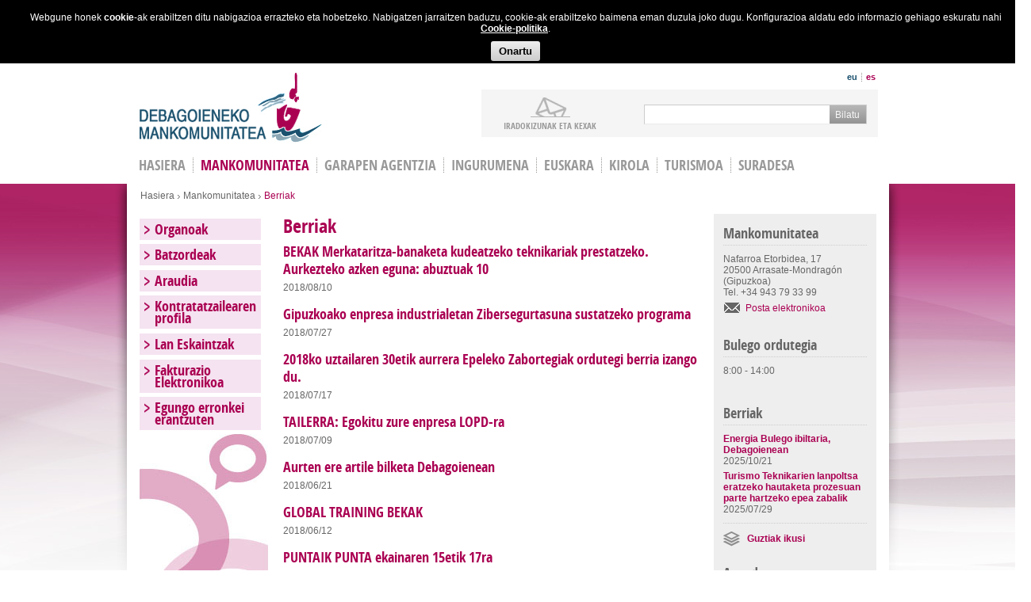

--- FILE ---
content_type: text/html; charset=utf-8
request_url: https://www.debagoiena.eus/eu/mankomunitatea/berri-guztiak?page=3
body_size: 9191
content:
<!DOCTYPE html>
<html>
<head>
  <meta http-equiv="Content-Type" content="text/html; charset=utf-8" />
<link rel="shortcut icon" href="https://www.debagoiena.eus/sites/default/files/favicon32_0.ico" type="image/vnd.microsoft.icon" />
<meta name="generator" content="Goisolutions with Drupal 7" />
<link rel="canonical" href="https://www.debagoiena.eus/eu/mankomunitatea/berri-guztiak" />
<link rel="shortlink" href="https://www.debagoiena.eus/eu/mankomunitatea/berri-guztiak" />
  <title>Berriak | Debagoieneko Mankomunitatea</title>
  <link type="text/css" rel="stylesheet" href="https://www.debagoiena.eus/sites/default/files/css/css_xE-rWrJf-fncB6ztZfd2huxqgxu4WO-qwma6Xer30m4.css" media="all" />
<link type="text/css" rel="stylesheet" href="https://www.debagoiena.eus/sites/default/files/css/css_eZ3p35qbpMElau5YqPT6uqOLsCc1hWBKiKaQN1wwWzk.css" media="screen" />
<link type="text/css" rel="stylesheet" href="https://www.debagoiena.eus/sites/default/files/css/css_RQSKbVfNE1X2Tx4CxWHZiv7Wh91IR42G_AGZu-P-8mU.css" media="all" />
<link type="text/css" rel="stylesheet" href="https://www.debagoiena.eus/sites/default/files/css/css_70MEJsGFCTi-lh1Wks71rvoDJorc-SAC9LbyUoojW54.css" media="all" />
<link type="text/css" rel="stylesheet" href="https://fonts.googleapis.com/css?family=Lato:100,100italic,300,300italic,400,400italic,700,700italic,900,900italic" media="all" />
<link type="text/css" rel="stylesheet" href="https://www.debagoiena.eus/sites/default/files/css/css_96E_mGhfpR7SNnkdSaNJeHxU7up6SCYm4ISQZGagLkQ.css" media="all" />
  

  </head>
<body class=" red-page  html not-front not-logged-in two-sidebars page-mankomunitatea page-mankomunitatea-berri-guztiak i18n-eu" >



<div class="cookie_policy" style="display: none;">
    <div class="policy">Webgune honek <strong>cookie</strong>-ak erabiltzen ditu nabigazioa errazteko eta hobetzeko. Nabigatzen jarraitzen baduzu, cookie-ak erabiltzeko baimena eman duzula joko dugu. Konfigurazioa aldatu edo informazio gehiago eskuratu nahi        <a href="/eu/cookie-politika">Cookie-politika</a>.
    </div>
    <div class="policy_ok"><a href="#">Onartu</a></div>
</div>  <div id="skip-link">
    <a href="#main-content" class="element-invisible element-focusable">Skip to main content</a>
  </div>
  <div id="wrapper">

        
<script type="text/javascript">
        
    function initialize_mapHome($lat,$long,$zoom,$fich) {         
        var infoWindow;
        var mapOptions = {
            //center: new google.maps.LatLng(43.064373, -2.493267),          
            center: new google.maps.LatLng($lat, $long),          
           // zoom: 11,
            zoom: $zoom,
            mapTypeId: google.maps.MapTypeId.ROADMAP
        };
        var map = new google.maps.Map(document.getElementById("map_canvas"),
            mapOptions);
              
            //var ctaLayer = new google.maps.KmlLayer('http://demo.goisolutions.net/manko/'+$fich+'.kml?rand=' + (new Date()).valueOf(),        
             //funciona var ctaLayer = new google.maps.KmlLayer('http://www.postaria.net/m/'+$fich+'.kml?rand=' + (new Date()).valueOf(),        
              //CAMBIAR DIRECCIÓN CUANDO SE SUBA!!!!
            // var ctaLayer = new google.maps.KmlLayer('http://debagoiena.wdemo.net/sites/default/files/documents/maps/'+$fich+'.kml?rand=' + (new Date()).valueOf(),                                
               var ctaLayer = new google.maps.KmlLayer('https://www.debagoiena.eus/sites/default/files/documents/maps/'+$fich+'.kml?rand=' + (new Date()).valueOf(),                                
              
        {
            suppressInfoWindows: true,
            preserveViewport: true /*para que no se mueva el zoom según los puntos*/
        });
            
        ctaLayer.setMap(map);
            
        infoWindow = new google.maps.InfoWindow();
        google.maps.event.addListener(ctaLayer, 'click', function(kmlEvent) {
            var cleaned = kmlEvent.featureData.description.replace('_blank', '_self');
           
            infoWindow.setContent(cleaned);
            infoWindow.setPosition(kmlEvent.latLng);
            infoWindow.open(map);                
        });
    }
</script>


<!-- aquí  no pongo el header en include xk ya tengo el render($page['content']) en el... -->
<header id="header">
  <div class="header-holder">
    <h1 class="logo"><a href="/eu">Debagoieneko Mankomunitatea</a></h1>
    <div class="header-frame ee">
      <aside class="top-bar">
                    


<ul class="language-switcher-locale-url"><li class="eu first active"><a href="/eu/mankomunitatea/berri-guztiak?page=3" class="language-link active" xml:lang="eu">eu</a></li>
<li class="es last"><a href="/es/mankomunitatea/berri-guztiak?page=3" class="language-link" xml:lang="es">es</a></li>
</ul>                <div class="social">
          <span class='st_fblike'></span>
          <span class='st_twitter_hcount'></span>
        </div>
      </aside>
              <aside class="nav-block">
              <div class="content">
    <ul><li><a href="/eu/biztanleriari-arreta/iradokizunak-eta-kexak" class="link2">iradokizunak ETA KEXAK</a></li></ul>  </div>  <div class="search-form">
    <form action="/eu/mankomunitatea/berri-guztiak?page=3" method="post" id="search-block-form" accept-charset="UTF-8"><div><div class="container-inline">
      <h2 class="element-invisible">Bilaketa formularioa</h2>
    <div class="form-item form-type-textfield form-item-search-block-form">
  <label class="element-invisible" for="edit-search-block-form--2">Bilatu </label>
 <input title="Idatzi bilatu nahi dituzun terminoak." type="text" id="edit-search-block-form--2" name="search_block_form" value="" size="15" maxlength="128" class="form-text" />
</div>
<div class="form-actions form-wrapper" id="edit-actions"><input type="submit" id="edit-submit" name="op" value="Bilatu" class="form-submit" /></div><input type="hidden" name="form_build_id" value="form-klduzTwkh_zaXJoaHBwDb4hJ-_qrO-a3cBQPT3cd8Cg" />
<input type="hidden" name="form_id" value="search_block_form" />
</div>
</div></form>  </div>        </aside>
          </div>
  </div>
      <nav>
        



    <ul id="nav"><li  class="first leaf menu-mlid-218"><a href="/eu">HASIERA</a></li>
<li  class="active leaf has-children menu-mlid-1555"><a href="/eu/mankomunitatea/organoak">Mankomunitatea</a></li>
<li  class="leaf has-children menu-mlid-304"><a href="/eu/garapen-agentzia">Garapen agentzia</a></li>
<li  class="leaf has-children menu-mlid-305"><a href="/eu/ingurumena">Ingurumena</a></li>
<li  class="leaf has-children menu-mlid-306"><a href="/eu/euskara">Euskara</a></li>
<li  class="leaf has-children menu-mlid-588"><a href="/eu/kirola">Kirola</a></li>
<li  class="leaf has-children menu-mlid-1852"><a href="/eu/turismoa">Turismoa</a></li>
<li  class="last leaf menu-mlid-1569"><a href="/eu/suradesa">Suradesa</a></li>
</ul>    </nav>
  </header>
<div id="main">
  <div class="main-block">
    <ul class="breadcrumbs">
      
              <li><h2 class="element-invisible">Hemen zaude</h2><a href="/eu">Hasiera</a></li>
         
          <li><a href="/eu/mankomunitatea/lehendakariaren-agurra" title="">Mankomunitatea</a></li>                                 
              
                                
          <li>Berriak</li>                
               
          </ul>    
        <div class="main-frame">
      <section class="twocolumns">
            <div id="content">               
          <article class="article">
            <div id="tabs-wrapper" class="clearfix">                                                          
                  <h1 class="with-tabs">Berriak</h1>                
                                    </div>                                                            
                     
            


        
  
  
     
      <ul class="berriak">
      <li>
  <a href="/eu/garapen-agentzia/berriak/bekak-merkataritza-banaketa-kudeatzeko-teknikariak-prestatzeko-aurkezteko" class="more"><h3>BEKAK Merkataritza-banaketa kudeatzeko teknikariak prestatzeko. Aurkezteko azken eguna: abuztuak 10</h3></a> 
      <span class="date">2018/08/10</span>
  </li>      <li>
  <a href="/eu/garapen-agentzia/berriak/gipuzkoako-enpresa-industrialetan-zibersegurtasuna-sustatzeko-programa" class="more"><h3>Gipuzkoako enpresa industrialetan Zibersegurtasuna sustatzeko programa</h3></a> 
      <span class="date">2018/07/27</span>
  </li>      <li>
  <a href="/eu/ingurumena/berriak/2018ko-uztailaren-30etik-aurrera-epeleko-zabortegiak-ordutegi-berria-izango-du" class="more"><h3>2018ko uztailaren 30etik aurrera Epeleko Zabortegiak ordutegi berria izango du.</h3></a> 
      <span class="date">2018/07/17</span>
  </li>      <li>
  <a href="/eu/garapen-agentzia/berriak/tailerra-egokitu-zure-enpresa-lopd-ra" class="more"><h3>TAILERRA: Egokitu zure enpresa LOPD-ra</h3></a> 
      <span class="date">2018/07/09</span>
  </li>      <li>
  <a href="/eu/ingurumena/berriak/aurten-ere-artile-bilketa-debagoienean" class="more"><h3>Aurten ere artile bilketa Debagoienean</h3></a> 
      <span class="date">2018/06/21</span>
  </li>      <li>
  <a href="/eu/garapen-agentzia/berriak/global-training-bekak" class="more"><h3>GLOBAL TRAINING BEKAK</h3></a> 
      <span class="date">2018/06/12</span>
  </li>      <li>
  <a href="/eu/garapen-agentzia/berriak/puntaik-punta-ekainaren-15etik-17ra" class="more"><h3>PUNTAIK PUNTA ekainaren 15etik 17ra</h3></a> 
      <span class="date">2018/06/11</span>
  </li>      <li>
  <a href="/eu/ingurumena/berriak/hemendik-aurrera-ehunkiak-jasotzeko-edukiontzietan-objektu-berrerabilgarri" class="more"><h3>Hemendik aurrera ehunkiak jasotzeko edukiontzietan, objektu berrerabilgarri txikiak ere bota ahal izango dira.</h3></a> 
      <span class="date">2018/05/23</span>
  </li>      <li>
  <a href="/eu/ingurumena/berriak/mankomunitateko-hondakin-bilketako-ibilgailuaren-argazkia-sare-sozialetan" class="more"><h3>Mankomunitateko hondakin bilketako ibilgailuaren argazkia sare sozialetan-AZALPENAK</h3></a> 
      <span class="date">2018/05/21</span>
  </li>      <li>
  <a href="/eu/garapen-agentzia/berriak/nire-jatetxe-hotel-enpresa-izena-erregistratzearen-abantailak-eta-ez" class="more"><h3>NIRE JATETXE // HOTEL // ENPRESA IZENA ERREGISTRATZEAREN ABANTAILAK ETA EZ EGITEAK DAKARTZAN ARAZOAK</h3></a> 
      <span class="date">2018/05/18</span>
  </li>      <li>
  <a href="/eu/mankomunitatea/berriak/gaztelan-adi-izen-emate-epea-ekainaren-1arte" class="more"><h3>GAZTELAN Adi! Izen-emate epea EKAINAREN 1arte</h3></a> 
      <span class="date">2018/05/17</span>
  </li>      <li>
  <a href="/eu/mankomunitatea/berriak/garapen-agentzia-zerbitzuak" class="more"><h3>GARAPEN AGENTZIA - ZERBITZUAK</h3></a> 
      <span class="date">2018/04/25</span>
  </li>      <li>
  <a href="/eu/garapen-agentzia/berriak/gazteentzat-ikastaroa-pertsonen-zaintza-eta-lehen-sorospenak" class="more"><h3>GAZTEENTZAT IKASTAROA: Pertsonen zaintza eta Lehen Sorospenak</h3></a> 
      <span class="date">2018/03/12</span>
  </li>      <li>
  <a href="/eu/ingurumena/berriak/2018ko-otsailaren-1etik-aurrera-epeleko-zabortegiak-ordutegi-berria-izango-du" class="more"><h3>2018ko otsailaren 1etik aurrera Epeleko zabortegiak ordutegi berria izango du.</h3></a> 
      <span class="date">2018/01/23</span>
  </li>      <li>
  <a href="/eu/garapen-agentzia/berriak/debagoieneko-mankomunitateko-turismo-sailak-eden-saria-jasoko-du" class="more"><h3>Debagoieneko Mankomunitateko Turismo Sailak EDEN saria jasoko du</h3></a> 
      <span class="date">2018/01/15</span>
  </li>  </ul>

   
  
      <h2 class="element-invisible">Orriak</h2><div class="item-list"><ul class="pager"><li class="pager-first first"><a title="Joan lehen orrira" href="/eu/mankomunitatea/berri-guztiak">« lehenengoa</a></li>
<li class="pager-previous"><a title="Joan aurreko orrira." href="/eu/mankomunitatea/berri-guztiak?page=2">‹ aurrekoa</a></li>
<li class="pager-item"><a title="Joan 1 orrira" href="/eu/mankomunitatea/berri-guztiak">1</a></li>
<li class="pager-item"><a title="Joan 2 orrira" href="/eu/mankomunitatea/berri-guztiak?page=1">2</a></li>
<li class="pager-item"><a title="Joan 3 orrira" href="/eu/mankomunitatea/berri-guztiak?page=2">3</a></li>
<li class="pager-current">4</li>
<li class="pager-item"><a title="Joan 5 orrira" href="/eu/mankomunitatea/berri-guztiak?page=4">5</a></li>
<li class="pager-item"><a title="Joan 6 orrira" href="/eu/mankomunitatea/berri-guztiak?page=5">6</a></li>
<li class="pager-item"><a title="Joan 7 orrira" href="/eu/mankomunitatea/berri-guztiak?page=6">7</a></li>
<li class="pager-item"><a title="Joan 8 orrira" href="/eu/mankomunitatea/berri-guztiak?page=7">8</a></li>
<li class="pager-item"><a title="Joan 9 orrira" href="/eu/mankomunitatea/berri-guztiak?page=8">9</a></li>
<li class="pager-ellipsis">…</li>
<li class="pager-next"><a title="Joan hurrengo orrira." href="/eu/mankomunitatea/berri-guztiak?page=4">hurrengoa ›</a></li>
<li class="pager-last last"><a title="Joan azken orrira." href="/eu/mankomunitatea/berri-guztiak?page=10">azkena »</a></li>
</ul></div>  
  
  
  
  
                  
            



           


                    </article>
        </div>
                   <aside class="aside">
              <div class="widget ">
      <h2>Mankomunitatea</h2>
    <div class="contacts-area"><address>Nafarroa Etorbidea, 17 <br />20500 Arrasate-Mondragón <br />(Gipuzkoa) <br />Tel. +34 943 79 33 99</address><a href="mailto:debagoiena@debagoiena.net">Posta elektronikoa</a></div></div><div class="widget ">
      <h2>Bulego ordutegia </h2>
    <p>8:00 - 14:00</p></div><div class="widget news">
      <h2>Berriak</h2>
            
  
  
     
      <ul>
      <li>    
  <a href="/eu/mankomunitatea/berriak/energia-bulego-ibiltaria-debagoienean"><strong class="title">Energia Bulego ibiltaria, Debagoienean</strong></a>
  <span class="date">2025/10/21</strong></li>      <li>    
  <a href="/eu/mankomunitatea/berriak/turismo-teknikarien-lanpoltsa-eratzeko-hautaketa-prozesuan-parte-hartzeko"><strong class="title">Turismo Teknikarien lanpoltsa eratzeko hautaketa prozesuan parte hartzeko epea zabalik</strong></a>
  <span class="date">2025/07/29</strong></li>  </ul>

	<a href="/eu/mankomunitatea/berriak" class="ikusi-guztiak" >Guztiak ikusi</a>
   
  
  
  
  
  
  
</div><div class="widget news">
      <h2>Agenda</h2>
    <div class="view view-top-agenda view-id-top_agenda view-display-id-block_8 view-dom-id-a1b57d6b7d4287a90fda0dfeb74b0b69">
        
  
  
      <div class="view-content">
      <ul>
      <li><a href="/eu/mankomunitatea/agenda/2013rako-antolatu-dira-debagoienean-autoenplegua-sustatzeko-saio-eta-tailerrak"><strong class="title">2013rako antolatu dira Debagoienean autoenplegua sustatzeko saio eta tailerrak</strong></a>
<span class="date">2013/04/07</span>
</li>
      <li><a href="/eu/mankomunitatea/agenda/xiii-debagoieneko-jardunaldi-gastronomikoak"><strong class="title">XIII. Debagoieneko jardunaldi gastronomikoak</strong></a>
<span class="date">2013/03/14</span>
</li>
  </ul>
	<a href="/eu/mankomunitatea/agenda" class="ikusi-guztiak" >Guztiak ikusi</a>
    </div>
  
  
  
  
  
  
</div></div>          </aside>
                     </section>
            
        <aside id="sidebar" class='ad2' >
            



    <ul class="accordion"><li  class="first expanded menu-mlid-1557"><a href="/eu/mankomunitatea/organoak">Organoak</a><div class="slide"><ul class="level-2"><li  class="first last expanded menu-mlid-367"><a href="/eu/mankomunitatea/gobernu-juntak">Gobernu Junta</a><ul class="level-3"><li  class="first last leaf menu-mlid-1781"><a href="/eu/mankomunitatea/gobernu-junta/gobernu-juntako-aktak">Gobernu Juntako Aktak</a></li>
</ul></li>
</ul></div></li>
<li  class="expanded menu-mlid-701"><a href="/eu/mankomunitatea/batzordeak/ingurumen-batzordea">Batzordeak</a><div class="slide"><ul class="level-2"><li  class="first leaf menu-mlid-633"><a href="/eu/mankomunitatea/batzordeak/garapen-ekonomiko-eta-turismo-batzordea">Garapen ekonomiko eta turismo batzordea</a></li>
<li  class="leaf menu-mlid-632"><a href="/eu/mankomunitatea/batzordeak/ingurumen-batzordea">Ingurumen batzordea</a></li>
<li  class="leaf menu-mlid-1821"><a href="/eu/mankomunitatea/batzordeak/kontu-eta-ogasun-batzordea">Kontu eta Ogasun Batzordea</a></li>
<li  class="last leaf menu-mlid-785"><a href="/eu/mankomunitatea/batzordeak/pertsonal-batzordea">Pertsonal batzordea</a></li>
</ul></div></li>
<li  class="expanded menu-mlid-369"><a href="/eu/mankomunitatea/araudia/sarrera">Araudia</a><div class="slide"><ul class="level-2"><li  class="first collapsed menu-mlid-706"><a href="/eu/mankomunitatea/araudia/sarrera">Estatutuak</a></li>
<li  class="leaf menu-mlid-705"><a href="/eu/mankomunitatea/araudia/araudi-fiskalak">Araudi Fiskala</a></li>
<li  class="leaf menu-mlid-790"><a href="/eu/mankomunitatea/araudia/bestelako-araudia">Bestelako araudia</a></li>
<li  class="expanded menu-mlid-1825"><a href="/eu/mankomunitatea/araudia/dirulaguntzak">Dirulaguntzak</a><ul class="level-3"><li  class="first last leaf menu-mlid-1823"><a href="/eu/mankomunitatea/araudia/dirulaguntzak/debagoieneko-kirol-elkarteentzat-dirulaguntzak">Debagoieneko Kirol elkarteentzat dirulaguntzak</a></li>
</ul></li>
<li  class="last leaf menu-mlid-1901"><a href="/eu/mankomunitatea/araudia/iruzurraren-aurkako-plana">Iruzurraren aurkako plana</a></li>
</ul></div></li>
<li  class="leaf menu-mlid-699"><a href="/eu/mankomunitatea/kontratatzailearen-profila">Kontratatzailearen profila</a></li>
<li  class="expanded menu-mlid-371"><a href="/eu/mankomunitatea/lan-eskaintzak">Lan Eskaintzak</a><div class="slide"><ul class="level-2"><li  class="first leaf menu-mlid-1885"><a href="/eu/mankomunitatea/lan-eskaintzak/egonkortze-prozesuko-lan-eskaintzak">EGONKORTZE PROZESUKO LAN ESKAINTZAK</a></li>
<li  class="last expanded menu-mlid-1909"><a href="/eu/mankomunitatea/lan-eskaintzak/lanpoltsak">LANPOLTSAK</a><ul class="level-3"><li  class="first last leaf menu-mlid-1910"><a href="/eu/mankomunitatea/lan-eskaintzak/lanpoltsak/turismo-teknikarien-lan-poltsa">Turismo teknikarien lan-poltsa</a></li>
</ul></li>
</ul></div></li>
<li  class="leaf menu-mlid-1109"><a href="/eu/mankomunitatea/fakturazio-elektronikoa">Fakturazio Elektronikoa</a></li>
<li  class="last leaf menu-mlid-1118"><a href="/eu/mankomunitatea/egungo-erronkei-erantzuten">Egungo erronkei erantzuten</a></li>
</ul>        </aside>
                </div>
  </div>
</div>
  <footer id="footer">
	<div class="footer-holder">
                
    <ul class="footer-frame"><li  class="first expanded menu-mlid-760">UDALAK<div class="slide"><ul class="level-2"><li  class="first leaf menu-mlid-348"><a href="https://antzuola.eus/">Antzuola</a></li>
<li  class="leaf menu-mlid-349"><a href="https://www.aretxabaleta.eus/eu">Aretxabaleta</a></li>
<li  class="leaf menu-mlid-350"><a href="https://www.arrasate.eus/eu">Arrasate-Mondragón</a></li>
<li  class="leaf menu-mlid-351"><a href="http://www.bergara.eus/eu">Bergara</a></li>
<li  class="leaf menu-mlid-352"><a href="https://www.elgeta.eus/eu">Elgeta</a></li>
<li  class="leaf menu-mlid-353"><a href="https://eskoriatza.eus/">Eskoriatza</a></li>
<li  class="leaf menu-mlid-354"><a href="http://www.leintzgatzaga.eus/">Leintz-Gatzaga</a></li>
<li  class="last leaf menu-mlid-355"><a href="https://www.oñati.eus/eu">Oñati</a></li>
</ul></div></li>
<li  class="expanded menu-mlid-346"><a href="/eu/mankomunitatea/organoak">MANKOMUNITATEA</a><div class="slide"><ul class="level-2"><li  class="first leaf menu-mlid-592"><a href="/eu/mankomunitatea/organoak">Organoak</a></li>
<li  class="leaf menu-mlid-593"><a href="/eu/node/1874">Gobernu juntak</a></li>
<li  class="leaf menu-mlid-594"><a href="/eu/mankomunitatea/batzordeak/ingurumen-batzordea">Batzordeak</a></li>
<li  class="leaf menu-mlid-595"><a href="/eu/mankomunitatea/araudia/sarrera">Araudiak</a></li>
<li  class="leaf menu-mlid-775"><a href="/eu/mankomunitatea/kontratatzailearen-profila">Kontratatzailearen profila</a></li>
<li  class="last leaf menu-mlid-776"><a href="/eu/mankomunitatea/lan-eskaintzak">Lan Eskaintzak</a></li>
</ul></div></li>
<li  class="expanded menu-mlid-356"><a href="/eu/garapen-agentzia">GARAPEN AGENTZIA</a><div class="slide"><ul class="level-2"><li  class="first leaf menu-mlid-598"><a href="/eu/garapen-agentzia/enpresak/sarrera">Enpresak</a></li>
<li  class="leaf menu-mlid-599"><a href="/eu/garapen-agentzia/enplegua-eta-prestakuntza/sarrera">Enplegua eta prestakuntza</a></li>
<li  class="leaf menu-mlid-600"><a href="/eu/garapen-agentzia/ekintzaileak/sarrera">Ekintzaileak</a></li>
<li  class="last leaf menu-mlid-601"><a href="/eu/garapen-agentzia/merkatariak/sarrera">Merkatariak</a></li>
</ul></div></li>
<li  class="expanded menu-mlid-357"><a href="/eu/ingurumena">INGURUMENA</a><div class="slide"><ul class="level-2"><li  class="first leaf menu-mlid-602"><a href="/eu/ingurumena/ingurumen-saila/aurkezpena">Ingurumen saila</a></li>
<li  class="expanded menu-mlid-603"><a href="/eu/ingurumena/hondakinen-kudeaketa/hondakin-motak">Hondakinen Kudeaketa</a><ul class="level-3"><li  class="first last leaf menu-mlid-1279"><a href="/eu/ingurumena/hondakinen-kudeaketa/hondakin-motak">Bilketa datuak eta txostenak</a></li>
</ul></li>
<li  class="leaf menu-mlid-604"><a href="/eu/ingurumena/garbiguneak">Garbiguneak</a></li>
<li  class="leaf menu-mlid-605"><a href="/eu/ingurumena/traste-zaharren-bilketa"> Traste zaharren bilketa</a></li>
<li  class="leaf menu-mlid-1018"><a href="/eu/ingurumena/kanpainak">Kanpainak</a></li>
<li  class="last leaf menu-mlid-608"><a href="/eu/ingurumena/kontaktua">Kontaktua</a></li>
</ul></div></li>
<li  class="last expanded menu-mlid-358">BIZTANLERIARI ARRETA<div class="slide"><ul class="level-2"><li  class="first last leaf menu-mlid-359"><a href="/eu/biztanleriari-arreta/iradokizunak-eta-kexak">Iradokizunak eta kexak</a></li>
</ul></div></li>
</ul>    <aside class="footer-block">
                <div class="contact-area"><address><span>DEBAGOIENEKO MANKOMUNITATEA</span> <span>Nafarroa Etorbidea, 17</span> <span>20500 <strong>Arrasate-Mondragón</strong> (GIPUZKOA)</span></address><strong class="tel"><span>+34</span> 943 79 33 99</strong></div><div class="links-area"><ul><li><a href="/eu/lege-oharra">LEGE OHARRA</a></li><li><a href="/eu/pribatasun-politika">PRIBATASUN POLITIKA</a></li><li><a href="/eu/cookie-politika">COOKIE POLITIKA</a></li></ul><ul class="social-networks"><li><a class="link6" href="/eu/rss"></a></li><li><a class="link7" href="http://creativecommons.org/licenses/by-nc-sa/3.0/deed.es_ES" target="_blank" rel="nofollow"></a></li></ul></div>    </aside>
    </div>
</footer>
<script>
  (function(i,s,o,g,r,a,m){i['GoogleAnalyticsObject']=r;i[r]=i[r]||function(){
  (i[r].q=i[r].q||[]).push(arguments)},i[r].l=1*new Date();a=s.createElement(o),
  m=s.getElementsByTagName(o)[0];a.async=1;a.src=g;m.parentNode.insertBefore(a,m)
  })(window,document,'script','//www.google-analytics.com/analytics.js','ga');

  ga('create', 'UA-50002346-1', 'auto');
  ga('send', 'pageview');

</script>


      </div>


  <script type="text/javascript" src="https://www.debagoiena.eus/misc/jquery.js?v=1.4.4"></script>
<script type="text/javascript" src="https://www.debagoiena.eus/misc/jquery.once.js?v=1.2"></script>
<script type="text/javascript" src="https://www.debagoiena.eus/misc/drupal.js?sgrqdt"></script>
<script type="text/javascript" src="https://www.debagoiena.eus/sites/all/modules/qtip/library/jquery.qtip.js?v=2.0.0pre"></script>
<script type="text/javascript" src="https://www.debagoiena.eus/sites/all/modules/qtip/js/qtip.js?v=2.0.0pre"></script>
<script type="text/javascript" src="https://www.debagoiena.eus/misc/jquery.cookie.js?v=1.0"></script>
<script type="text/javascript" src="https://www.debagoiena.eus/misc/jquery.form.js?v=2.52"></script>
<script type="text/javascript" src="https://www.debagoiena.eus/misc/ajax.js?v=7.59"></script>
<script type="text/javascript" src="https://www.debagoiena.eus/sites/default/files/languages/eu_RK9EiVmk2PzvJLSTutHzbPmMLwEMIb-YN6VP_2RzBAs.js?sgrqdt"></script>
<script type="text/javascript" src="https://www.debagoiena.eus/sites/all/libraries/colorbox/jquery.colorbox-min.js?sgrqdt"></script>
<script type="text/javascript" src="https://www.debagoiena.eus/sites/all/modules/colorbox/js/colorbox.js?sgrqdt"></script>
<script type="text/javascript" src="https://www.debagoiena.eus/sites/all/modules/colorbox/styles/default/colorbox_style.js?sgrqdt"></script>
<script type="text/javascript" src="https://www.debagoiena.eus/sites/all/modules/colorbox/js/colorbox_load.js?sgrqdt"></script>
<script type="text/javascript" src="https://www.debagoiena.eus/sites/all/modules/colorbox/js/colorbox_inline.js?sgrqdt"></script>
<script type="text/javascript" src="https://www.debagoiena.eus/sites/all/modules/views/js/base.js?sgrqdt"></script>
<script type="text/javascript" src="https://www.debagoiena.eus/misc/progress.js?v=7.59"></script>
<script type="text/javascript" src="https://www.debagoiena.eus/sites/all/modules/views/js/ajax_view.js?sgrqdt"></script>
<script type="text/javascript" src="https://www.debagoiena.eus/sites/all/modules/colorbox_node/colorbox_node.js?sgrqdt"></script>
<script type="text/javascript" src="https://www.debagoiena.eus/sites/all/themes/debagoienekomankomunitatea/js/jquery-1.8.3.min.js?sgrqdt"></script>
<script type="text/javascript" src="https://www.debagoiena.eus/sites/all/themes/debagoienekomankomunitatea/js/jquery.main.js?sgrqdt"></script>
<script type="text/javascript" src="https://www.debagoiena.eus/sites/all/themes/debagoienekomankomunitatea/js/jquery.cookie.js?sgrqdt"></script>
<script type="text/javascript" src="https://www.debagoiena.eus/sites/all/themes/debagoienekomankomunitatea/js/jquery.sticky.js?sgrqdt"></script>
<script type="text/javascript" src="https://www.debagoiena.eus/sites/all/themes/debagoienekomankomunitatea/js/cookie_policy.js?sgrqdt"></script>
<script type="text/javascript" src="https://www.debagoiena.eus/sites/all/themes/debagoienekomankomunitatea/js/ac70cConfigurador.js?sgrqdt"></script>
<script type="text/javascript" src="https://www.debagoiena.eus/sites/all/themes/debagoienekomankomunitatea/js/ac70cFecha.js?sgrqdt"></script>
<script type="text/javascript" src="https://www.debagoiena.eus/sites/all/themes/debagoienekomankomunitatea/js/ac70cExpedientes.js?sgrqdt"></script>
<script type="text/javascript">
<!--//--><![CDATA[//><!--
jQuery.extend(Drupal.settings, {"basePath":"\/","pathPrefix":"eu\/","ajaxPageState":{"theme":"debagoienekomankomunitatea","theme_token":"pg4na0bsXG_NdApeMFkJ25f4ZAx8cl5o2FoXXcq93DA","js":{"misc\/jquery.js":1,"misc\/jquery.once.js":1,"misc\/drupal.js":1,"sites\/all\/modules\/qtip\/library\/jquery.qtip.js":1,"sites\/all\/modules\/qtip\/js\/qtip.js":1,"misc\/jquery.cookie.js":1,"misc\/jquery.form.js":1,"misc\/ajax.js":1,"public:\/\/languages\/eu_RK9EiVmk2PzvJLSTutHzbPmMLwEMIb-YN6VP_2RzBAs.js":1,"sites\/all\/libraries\/colorbox\/jquery.colorbox-min.js":1,"sites\/all\/modules\/colorbox\/js\/colorbox.js":1,"sites\/all\/modules\/colorbox\/styles\/default\/colorbox_style.js":1,"sites\/all\/modules\/colorbox\/js\/colorbox_load.js":1,"sites\/all\/modules\/colorbox\/js\/colorbox_inline.js":1,"sites\/all\/modules\/views\/js\/base.js":1,"misc\/progress.js":1,"sites\/all\/modules\/views\/js\/ajax_view.js":1,"sites\/all\/modules\/colorbox_node\/colorbox_node.js":1,"sites\/all\/themes\/debagoienekomankomunitatea\/js\/jquery-1.8.3.min.js":1,"sites\/all\/themes\/debagoienekomankomunitatea\/js\/jquery.main.js":1,"sites\/all\/themes\/debagoienekomankomunitatea\/js\/jquery.cookie.js":1,"sites\/all\/themes\/debagoienekomankomunitatea\/js\/jquery.sticky.js":1,"sites\/all\/themes\/debagoienekomankomunitatea\/js\/cookie_policy.js":1,"sites\/all\/themes\/debagoienekomankomunitatea\/js\/ac70cConfigurador.js":1,"sites\/all\/themes\/debagoienekomankomunitatea\/js\/ac70cFecha.js":1,"sites\/all\/themes\/debagoienekomankomunitatea\/js\/ac70cExpedientes.js":1},"css":{"modules\/system\/system.base.css":1,"modules\/system\/system.menus.css":1,"modules\/system\/system.messages.css":1,"modules\/system\/system.theme.css":1,"sites\/all\/modules\/qtip\/library\/jquery.qtip.css":1,"sites\/all\/modules\/qtip\/css\/qtip.css":1,"modules\/aggregator\/aggregator.css":1,"sites\/all\/modules\/colorbox_node\/colorbox_node.css":1,"modules\/comment\/comment.css":1,"sites\/all\/modules\/date\/date_api\/date.css":1,"sites\/all\/modules\/date\/date_popup\/themes\/datepicker.1.7.css":1,"sites\/all\/modules\/date\/date_repeat_field\/date_repeat_field.css":1,"modules\/field\/theme\/field.css":1,"sites\/all\/modules\/logintoboggan\/logintoboggan.css":1,"modules\/node\/node.css":1,"modules\/search\/search.css":1,"modules\/user\/user.css":1,"sites\/all\/modules\/views\/css\/views.css":1,"sites\/all\/modules\/colorbox\/styles\/default\/colorbox_style.css":1,"sites\/all\/modules\/ctools\/css\/ctools.css":1,"sites\/all\/modules\/tagclouds\/tagclouds.css":1,"modules\/locale\/locale.css":1,"https:\/\/fonts.googleapis.com\/css?family=Lato:100,100italic,300,300italic,400,400italic,700,700italic,900,900italic":1,"sites\/all\/themes\/debagoienekomankomunitatea\/style.css":1,"sites\/all\/themes\/debagoienekomankomunitatea\/all.css":1,"sites\/all\/themes\/debagoienekomankomunitatea\/policy.css":1,"sites\/all\/themes\/debagoienekomankomunitatea\/ac70cEstilos.css":1}},"colorbox":{"opacity":"0.85","current":"{current} of {total}","previous":"\u00ab Prev","next":"Next \u00bb","close":"Close","maxWidth":"98%","maxHeight":"98%","fixed":true,"mobiledetect":true,"mobiledevicewidth":"480px"},"qtip":{"target_position":"right_center","tooltip_position":"left_center","show_speech_bubble_tip":1,"show_speech_bubble_tip_side":1,"speech_bubble_size":"12","show_speech_bubble_tip_solid":1,"show_shadow":1,"rounded_corners":1,"color":"ui-tooltip-dark","custom_color":"","show_event_type":"mouseenter","hide_event_type":"mouseleave","show_webform_descriptions":0,"additional_elements":""},"views":{"ajax_path":"\/eu\/views\/ajax","ajaxViews":{"views_dom_id:86b05d80b41a93dd959ab4581843f2c6":{"view_name":"lizitazioak","view_display_id":"block","view_args":"","view_path":"mankomunitatea\/berri-guztiak","view_base_path":null,"view_dom_id":"86b05d80b41a93dd959ab4581843f2c6","pager_element":0},"views_dom_id:305f8bf0a7f54bd8fe44a0ba840ea765":{"view_name":"lizitazioak","view_display_id":"block_1","view_args":"","view_path":"mankomunitatea\/berri-guztiak","view_base_path":null,"view_dom_id":"305f8bf0a7f54bd8fe44a0ba840ea765","pager_element":0},"views_dom_id:d2f277ac3485040ee52314bca14fc87b":{"view_name":"lizitazioak","view_display_id":"block_2","view_args":"","view_path":"mankomunitatea\/berri-guztiak","view_base_path":null,"view_dom_id":"d2f277ac3485040ee52314bca14fc87b","pager_element":0},"views_dom_id:1b3a63db17b00ada4cdc416791c75941":{"view_name":"lizitazioak","view_display_id":"block_3","view_args":"","view_path":"mankomunitatea\/berri-guztiak","view_base_path":null,"view_dom_id":"1b3a63db17b00ada4cdc416791c75941","pager_element":0}}},"urlIsAjaxTrusted":{"\/eu\/views\/ajax":true,"\/eu\/mankomunitatea\/berri-guztiak?page=3":true},"colorbox_node":{"width":"600px","height":"600px"}});
//--><!]]>
</script>
  <!--[if IE]><script type="text/javascript" src="/sites/all/themes/debagoienekomankomunitatea/js/ie.js"></script><![endif]--> 


</body>
</html>



--- FILE ---
content_type: text/css
request_url: https://www.debagoiena.eus/sites/default/files/css/css_96E_mGhfpR7SNnkdSaNJeHxU7up6SCYm4ISQZGagLkQ.css
body_size: 81820
content:
.form-item,.form-actions{margin-bottom:1em !important;margin-top:0;}.block-tagclouds .content{padding:0 10px;margin:0;list-style:none;list-style-position:outside;text-align:center;}.tagclouds-term{list-style:none;list-style-position:outside;display:inline-block;vertical-align:bottom;margin:0 0 7px;}.tagclouds-term a{color:#999;text-transform:lowercase;}ul li.leaf{list-style-image:none !important;list-style-type:none !important;}.footer-frame li{float:left;padding:0;margin:0 0 0 10px;list-style:none;list-style-position:outside;font-size:12px;line-height:14px;font-weight:bold;text-transform:uppercase;list-style:none;list-style-position:outside;}.footer-frame li:first-child{margin-left:0;}.footer-frame .first{width:186px;}.footer-frame .menu-mlid-347{width:147px;}.footer-frame .menu-mlid-356{width:171px;}.footer-frame .menu-mlid-357{width:133px;}.footer-frame .menu-mlid-358{width:153px;}.footer-frame .last{width:95px;}.footer-holder ul.footer-frame a{color:#fff;}.footer-frame li ul.level-2{float:none;padding:4px 0 0;margin:0;font-size:11px;line-height:15px;font-weight:normal;text-transform:none;}.footer-frame li ul.level-2 li{float:none;margin:0 0 3px;list-style:none;list-style-position:outside;font-size:11px;line-height:15px;font-weight:normal;text-transform:none;}.footer-frame li ul.level-2 a{color:#8e8e8e;}.page-node-44 a{color:#aa0052;}.page-node-44 #nav .active a,.page-node-44 #nav a:hover{color:#aa0052;}.page-node-44 #main{background:url(/sites/all/themes/debagoienekomankomunitatea/images/bg-main2.jpg) no-repeat 50% 0;}.page-node-44 .breadcrumbs{color:#aa0052;}.page-node-44 #content h1{color:#aa0052;}.page-node-44 .tabset .active,.page-node-44 .tabset a:hover{color:#aa0052;}.page-node-44 .tabset .active span,.page-node-44 .tabset a:hover span{background:url(/sites/all/themes/debagoienekomankomunitatea/images/arrows3.png) no-repeat 50% -540px;}.page-node-44 .accordion a{color:#aa0052;background:#f5e3f1 url(/sites/all/themes/debagoienekomankomunitatea/images/arrow2.png) no-repeat 6px -300px;}.page-node-44 .accordion ul .active a,.page-node-44 .accordion ul a:hover{text-decoration:none;color:#aa0052;}.ad1 .accordion li.expanded,.ad1 .accordion li.collapsed,.ad1 .accordion li.leaf,.nav-box li.expanded,.nav-box li.collapsed,.nav-box li.leaf{padding:0 !important;}ul li.expanded{list-style-image:none;list-style-type:none;}.nav-box .last a{background:#7cbccf;}.nav-box .first a{background:#7cbccf url(/sites/all/themes/debagoienekomankomunitatea/images/img6.jpg) no-repeat;}.nav-box .menu-mlid-381 a,.nav-box .menu-mlid-872 a{background:#7cbccf url(/sites/all/themes/debagoienekomankomunitatea/images/img7.jpg) no-repeat;padding:7px 10px 20px 133px;}.nav-box .menu-mlid-382 a,.nav-box .menu-mlid-873 a{background:#7cbccf url(/sites/all/themes/debagoienekomankomunitatea/images/img8.jpg) no-repeat;}.nav-box .menu-mlid-383 a,.nav-box .menu-mlid-899 a{background:#7cbccf url(/sites/all/themes/debagoienekomankomunitatea/images/img9.jpg) no-repeat;}.nav-box .menu-mlid-1841 a,.nav-box .menu-mlid-1829 a{background:#7cbccf url(/sites/all/themes/debagoienekomankomunitatea/images/img-covid.png) no-repeat;}.nav-box a{background:#7cbccf;}.page-node-3 a,.page-node-1955 a,.page-node-72 a,.page-search a{color:#00778d;}.page-node-3 #nav .active a,.page-node-1955 #nav .active a,.page-node-3 #nav a:hover,.page-node-1955 #nav a:hover,.page-node-72 #nav .active a,.page-node-72 #nav a:hover{color:#00778d;}.page-node-3 .cols-block a,.page-node-1955 .cols-block a{color:#00778d;}.page-node-3 .cols-block h2,.page-node-1955 .cols-block h2{color:#00778d;background:url(/sites/all/themes/debagoienekomankomunitatea/images/arrows3.png) no-repeat 100% -215px;}.page-node-3 .cols-block h2:before,.page-node-1955 .cols-block h2:before,.page-node-3 .cols-block h2:after,.page-node-1955 .cols-block h2:after{background:url(/sites/all/themes/debagoienekomankomunitatea/images/separator7.png) repeat-x;}.page-node-3 .links-box .btn,.page-node-1955 .links-box .btn{display:inline-block;vertical-align:top;margin:-8px 0 5px 4px;padding:4px 17px 5px 36px;background:#dbdbdb url(/sites/all/themes/debagoienekomankomunitatea/images/arrow1.png) no-repeat 12px 4px;border:1px solid #c3c3c3;border-radius:15px;box-shadow:0 -1px 5px #afafaf inset;font-size:12px;line-height:14px;font-weight:normal;color:#666;}.widget.news li{margin:5px 0 0;}.widget.news li:first-child{margin-top:0;}.widget.news .date{display:block;}.widget.news .title{display:block;font-weight:bold;}.widget.news .more{color:#666;}.webform-client-form{background:#f5f5f5;width:488px;padding:10px;margin:0 0 0 6px;}.webform-client-form .title{display:inline-block;vertical-align:top;background:url(/sites/all/themes/debagoienekomankomunitatea/images/bg-heading.png) no-repeat 100% -96px;padding:0 20px 0 0;margin:-2px 0 16px -25px;font:normal 18px/20px 'open_sans_condensedbold',Helvetica,Arial,sans-serif;color:#fff;}.webform-client-form .title span{display:block;padding:0 5px 0 0;background:url(/sites/all/themes/debagoienekomankomunitatea/images/bg-heading.png) no-repeat 0 -143px;}.webform-client-form .title strong{display:block;font-weight:normal;height:27px;padding:12px 51px 8px 30px;background:url(/sites/all/themes/debagoienekomankomunitatea/images/icons1.png) no-repeat 100% -667px;}.webform-client-form .webform-component-textfield,.webform-client-form .webform-component-email,#webform-component-fieldset--fieldset1{overflow:hidden;margin:0 0 18px;padding:0;}#webform-component-fieldset--fieldset1{margin:0;}#webform-component-fieldset--fieldset1 div{float:left;}.webform-client-form label{float:left;width:87px;margin:3px 12px 0 0;font-weight:normal;}.webform-client-form input[type="text"],.webform-client-form input[type="email"]{background:#fff;border:none;float:left;width:321px;height:15px;margin:0;padding:5px;font-size:12px;line-height:15px;color:#666;}#webform-component-fieldset--fieldset1--pk input{width:112px;}#webform-component-fieldset--fieldset1--telefonoa input{width:127px;}#webform-component-fieldset--fieldset1--telefonoa{float:left;}#webform-component-fieldset--fieldset1--telefonoa label{width:58px;text-align:left;margin:3px 5px 0 9px;}.webform-client-form input[type="submit"]{width:89px;height:25px;display:block;margin:0 auto 3px;padding:0 0 0 26px;background:#dbdbdb url(/sites/all/themes/debagoienekomankomunitatea/images/icons1.png) no-repeat 12px -747px;border:1px solid #c3c3c3;border-radius:15px;box-shadow:0 -1px 5px #afafaf inset;font-size:12px;line-height:14px;font-weight:normal;color:#666;}.main-holder .webform-client-form{width:100%;}.main-holder .webform-client-form  .form-text{width:610px;}.main-holder .webform-client-form .form-type-radio{float:left;}.main-holder .webform-client-form  .form-type-radio label{float:left;}.main-holder .webform-client-form .webform-component-radios .form-type-radio input{float:left;}.main-holder .webform-client-form .webform-component-radios .form-type-radio label{clear:none;float:left;width:100px;margin:1px 6px;}.main-holder .webform-client-form .webform-component-radios label,.main-holder .webform-client-form .webform-component-textarea label{clear:both;width:100%;text-align:left;}.language-switcher-locale-url{padding:3px 0 0 54px;margin:0 -2px 0 0;list-style:none;list-style-position:outside;float:right;font-size:11px;line-height:11px;font-weight:bold;}.language-switcher-locale-url li{list-style:none;list-style-position:outside;float:left;padding:0 5px 0 6px;background:url(/sites/all/themes/debagoienekomankomunitatea/images/separator1.png) repeat-y;}.language-switcher-locale-url li:first-child{background:none;padding-left:0;}.language-switcher-locale-url a{color:#959390;}.language-switcher-locale-url .active a,.language-switcher-locale-url a:hover{text-decoration:none;color:#1b516e;}#content .search-form{float:none;border:none;overflow:hidden;}#content .search-form .container-inline{border:1px solid #ccc;overflow:hidden;width:279px;margin:0 0 10px;}#content .search-form .container-inline label{display:none;}.search-form .search-advanced input[type="text"]{border:1px solid #ccc;margin:0 0 5px;}.search-form .search-advanced .criterion{float:none;margin:0 0 10px;}.search-form .search-advanced .form-item{float:none;overflow:hidden;}.search-form .search-advanced input[type="submit"]{width:120px;}.fitxa{}.fitxa .head{font:24px/26px 'open_sans_condensedbold',Helvetica,Arial,sans-serif;color:#AA0052;margin-bottom:15px;}.fitxa .head span{font-family:'open_sanscondensed_light',Helvetica,Arial,sans-serif;color:#c3c0c0;}.fitxa .head .itzuli{font:12px/26px Helvetica,Arial,sans-serif;float:right;}.head.lizitazioak span{color:#28be10;}.fitxa h1{font:28px/30px 'open_sans_condensedbold',Helvetica,Arial,sans-serif !important;color:#000 !important;border-bottom:1px solid #c3c0c0;padding:0 0 10px;}.fitxa .content h3,.fitxa .files h3{font:18px/22px 'open_sanscondensed_light',Helvetica,Arial,sans-serif;text-transform:uppercase;color:#AA0052;margin-bottom:0;}.fitxa .content h2{clear:both;background:#f9f9f9;font:24px/24px 'open_sanscondensed_light',Helvetica,Arial,sans-serif !important;color:#000000 !important;border-bottom:1px dotted #c3c0c0;border-top:1px dotted #c3c0c0;padding:5px 0 5px;text-transform:uppercase;text-align:center;position:relative;top:13px;}.fitxa .content{border-bottom:1px solid #c3c0c0;padding:0 0 15px 0;margin:0 0 10px 0;}.fitxa .content .block{margin-bottom:10px;font:16px/20px 'open_sans_condensedbold',Helvetica,Arial,sans-serif !important;color:#000;}.fitxa a.download{font:15px/18px 'open_sanscondensed_light',Helvetica,Arial,sans-serif !important;}.fitxa .content .col1{float:left;margin:0 15px 0 0;width:299px;}.fitxa .content .col2{float:left;width:210px;}.fitxa .content:after,.fitxa .content h2:after{content:'';display:block;clear:both;}.fitxa ul{margin:0 !important;padding:0 !important;}.fitxa .files li{background:none;float:left;width:162px;margin:0 12px 20px 0;padding:0;}.fitxa table,.view-lan-eskaintza table,.view-lizitazioak table{width:100%;}.fitxa table td,.fitxa table th{border:0;}.fitxa table th{font:18px/22px 'open_sanscondensed_light',Helvetica,Arial,sans-serif;text-transform:uppercase;color:#AA0052;margin-bottom:0;text-align:center;border-bottom:1px solid #c3c0c0;}.fitxa table td{text-align:center;font:16px/20px 'open_sans_condensedbold',Helvetica,Arial,sans-serif !important;color:#000;}.fitxa .def{border-top:1px solid #c3c0c0;padding:10px 0 10px;clear:both;}.fitxa .def:first-child{border-top:0;}.fitxa .def.block h3{font-family:'open_sans_condensedbold',Helvetica,Arial,sans-serif !important;text-transform:uppercase;color:#AA0052;}.tab-content .item-list .pager{width:100% !important;}#edit-submitted-onartu label{width:auto;}
.suradesa .head-block ul,.suradesa .blocks-holder .block ul,.suradesa .bottom-menu ul{margin:0;padding:0;list-style:none}*{margin:0;padding:0}ul,ol,dl,p,h1,h2,h3,h4,h5,h6,address,form,table,blockquote,applet,embed,object,iframe,frameset{margin:0 0 14px}html,body,div,span,applet,embed,object,iframe,frameset,p,q,blockquote,sub,sup,a,abbr,acronym,font,img,small,center,h1,h2,h3,h4,h5,h6,b,strong,big,u,ins,i,cite,em,var,dfn,address,s,strike,del,dl,dt,dd,ol,ul,li,pre,code,kbd,samp,tt,fieldset,legend,form,label,table,caption,tbody,tfoot,thead,tr,th,td,article,aside,canvas,details,figcaption,figure,footer,header,hgroup,menu,nav,section,summary,time,mark,audio,video{border:0;background:none}body{min-width:960px;margin:0;color:#666;font:12px/15px Helvetica,Arial,sans-serif;background:#fff}img{border-style:none;vertical-align:top}a{text-decoration:none;color:#aa0052}.blue-page a{color:#00778d}.green-page a{color:#6f8d16}.red-page a{color:#aa0052}a:hover{text-decoration:underline}a:active{background-color:transparent}input,textarea,select{font:100% arial,sans-serif;vertical-align:middle;color:#000;overflow:auto}label{vertical-align:middle}button,input{width:auto;overflow:visible}h1,h2,h3,h4,h5,h6,b,strong,th{font-weight:bold}h1{font-size:200%}h2{font-size:150%}h3{font-size:120%}h4{font-size:110%}h5{font-size:100%}h6{font-size:90%}h1,h2,h3,h4,h5,h6{font-family:'open_sans_condensedbold',Helvetica,Arial,sans-serif}i,cite,em,var,dfn,address{font-style:italic}u,ins{text-decoration:underline}s,strike,del{text-decoration:line-through}blockquote,blockquote:before,blockquote:after,q,q:before,q:after{quotes:none}blockquote:before,blockquote:after,q:before,q:after{content:''}table,caption,tbody,tfoot,thead,tr,th,td{border-collapse:collapse;border-spacing:0}th,td{border:1px solid #ccc;padding:3px 7px;text-align:left;vertical-align:top}th{border-color:#999;text-align:center;vertical-align:middle}ul{margin-left:1px}ul li,ol li{list-style-position:inside}ul li{list-style-type:disc}header,footer,article,section,hgroup,nav,figure,aside{display:block}figure{margin:0;padding:0}input[type="submit"]::-moz-focus-inner{border:0;padding:0}input[type="submit"]:hover{cursor:pointer}@font-face{font-family:'open_sanscondensed_light';src:url(/sites/all/themes/debagoienekomankomunitatea/fonts/opensans-condlight-webfont.eot);src:url(/sites/all/themes/debagoienekomankomunitatea/fonts/opensans-condlight-webfont.eot?#iefix) format("embedded-opentype"),url(/sites/all/themes/debagoienekomankomunitatea/fonts/opensans-condlight-webfont.woff) format("woff"),url(/sites/all/themes/debagoienekomankomunitatea/fonts/opensans-condlight-webfont.ttf) format("truetype"),url(/sites/all/themes/debagoienekomankomunitatea/fonts/opensans-condlight-webfont.svg#open_sanscondensed_light) format("svg");font-weight:normal;font-style:normal}@font-face{font-family:'open_sans_condensedbold';src:url(/sites/all/themes/debagoienekomankomunitatea/fonts/opensans-condbold-webfont.eot);src:url(/sites/all/themes/debagoienekomankomunitatea/fonts/opensans-condbold-webfont.eot?#iefix) format("embedded-opentype"),url(/sites/all/themes/debagoienekomankomunitatea/fonts/opensans-condbold-webfont.woff) format("woff"),url(/sites/all/themes/debagoienekomankomunitatea/fonts/opensans-condbold-webfont.ttf) format("truetype"),url(/sites/all/themes/debagoienekomankomunitatea/fonts/opensans-condbold-webfont.svg#open_sans_condensedbold) format("svg");font-weight:normal;font-style:normal}#wrapper{width:100%;overflow:hidden;position:relative}#header{width:961px;margin:0 auto 14px}.header-holder{overflow:hidden;padding:9px 14px 19px 16px}.logo{background:url(/sites/all/themes/debagoienekomankomunitatea/images/logo.png) no-repeat;width:230px;height:89px;float:left;text-indent:-9999px;overflow:hidden;margin:2px 0 0}.logo a{display:block;height:100%}.header-frame{float:right;width:500px}.top-bar{overflow:hidden;margin:0 0 10px}.lang{padding:3px 0 0 54px;margin:0 -2px 0 0;list-style:none;list-style-position:outside;float:right;font-size:11px;line-height:11px;font-weight:bold}.lang li{list-style:none;list-style-position:outside;float:left;padding:0 5px 0 6px;background:url(/sites/all/themes/debagoienekomankomunitatea/images/separator1.png) repeat-y}.lang li:first-child{background:none;padding-left:0}.lang a{color:#959390}.lang .active a,.lang a:hover{text-decoration:none;color:#1b516e}.top-bar .social{float:right}.nav-block{overflow:hidden;background:#f5f5f5;padding:10px 14px 8px 28px}.nav-block ul{padding:0;margin:0;list-style:none;list-style-position:outside;float:left;font:11px/13px 'open_sans_condensedbold',Helvetica,Arial,sans-serif;text-transform:uppercase}.nav-block ul li{list-style:none;list-style-position:outside;float:left;padding:0 26px 0 28px;background:url(/sites/all/themes/debagoienekomankomunitatea/images/separator2.png) repeat-y}.nav-block ul li:first-child{background:none;padding-left:0}.nav-block ul a{display:inline-block;vertical-align:top;color:#999;padding:29px 0 0}.nav-block ul .link1{background:url(/sites/all/themes/debagoienekomankomunitatea/images/icons1.png) no-repeat 50% 2px}.nav-block ul .link2{background:url(/sites/all/themes/debagoienekomankomunitatea/images/icons1.png) no-repeat 50% -175px}.search-form{float:right;margin:9px 0 0;background:#fff;border:1px solid #ccc;border-bottom:1px solid #edeaea}.search-form .form-item{float:none}.search-form input[type="text"]{background:none;border:none;float:left;width:225px;height:15px;margin:0;padding:4px;font-size:12px;line-height:15px;color:#666}.search-form input[type="submit"]{background:#b7b7b7;background:-moz-linear-gradient(top,#b7b7b7 0%,#949494 100%);background:-webkit-gradient(linear,left top,left bottom,color-stop(0%,#b7b7b7),color-stop(100%,#949494));background:-webkit-linear-gradient(top,#b7b7b7 0%,#949494 100%);background:-o-linear-gradient(top,#b7b7b7 0%,#949494 100%);background:-ms-linear-gradient(top,#b7b7b7 0%,#949494 100%);background:linear-gradient(to bottom,#b7b7b7 0%,#949494 100%);border:none;float:left;width:46px;height:23px;margin:0;padding:0;font:12px/14px Arial,Helvetica,sans-serif;color:#f6f6f6;cursor:pointer}#nav{padding:0 0 0 15px;margin:0;list-style:none;list-style-position:outside;overflow:hidden;font:18px/19px 'open_sans_condensedbold',Helvetica,Arial,sans-serif;text-transform:uppercase}#nav li{list-style:none;list-style-position:outside;float:left;background:url(/sites/all/themes/debagoienekomankomunitatea/images/separator1.png) repeat-y;padding:0 9px 0 10px}#nav li:first-child{background:none;padding-left:0}#nav a{color:#999}#nav .active a,#nav a:hover{text-decoration:none;color:#363636}.blue-page #nav .active a,.blue-page #nav a:hover{color:#00778d}.green-page #nav .active a,.green-page #nav a:hover{color:#6f8d16}.red-page #nav .active a,.red-page #nav a:hover{color:#aa0052}#main{background:url(/sites/all/themes/debagoienekomankomunitatea/images/bg-main1.jpg) repeat-x 50% 0}.green-page #main{background:url(/sites/all/themes/debagoienekomankomunitatea/images/bg-main3.jpg) repeat-x 50% 0}.red-page #main{background:url(/sites/all/themes/debagoienekomankomunitatea/images/bg-main2.jpg) repeat-x 50% 0}.main-block{width:929px;min-height:510px;background:#fff;position:relative;z-index:1;margin:0 auto;padding:0 16px 26px}.main-block:after,.main-block:before{width:15px;height:100%;position:absolute;top:0;left:-15px;z-index:1;content:'';background:url(/sites/all/themes/debagoienekomankomunitatea/images/bg-main-shadows.png) no-repeat}.main-block:after{left:auto;right:-15px;background-position:-35px 0}.slide-area{overflow:hidden;margin:0 0 21px}.slide-block{width:622px;float:left;position:relative}.slideshow{width:622px;height:321px;position:relative;padding:0;margin:0;list-style:none;list-style-position:outside}.slideshow li{list-style:none;list-style-position:outside;width:622px;height:321px;position:absolute;top:0;left:0;z-index:1}.slideshow .active{z-index:2}.slideshow .text-area{width:100%;position:absolute;bottom:36px;left:0;z-index:10}.slideshow .text-area .holder{float:left;min-width:278px;padding:11px 15px 14px;background:#333;color:#b4b4b4;font-size:14px;line-height:16px;font-weight:bold}.slideshow .text-area .title{display:block;font:26px/28px 'open_sanscondensed_light',Helvetica,Arial,sans-serif;color:#fff;margin:0 0 1px}.slideshow .text-area .title a{color:#fff}.slideshow .text-area p{margin:0}.slideshow .links{float:left;background:#333;padding:0 20px 1px;margin:0;overflow:hidden;font:18px/20px 'open_sanscondensed_light',Helvetica,Arial,sans-serif;letter-spacing:1px}.slideshow .links li{float:left;width:auto;height:auto;position:relative;left:auto;top:auto;padding:0 0 0 5px;background:url(/sites/all/themes/debagoienekomankomunitatea/images/separator9.png) no-repeat 0 6px}.slideshow .links li:first-child{background:none;padding:0}.slideshow .links span{display:block;padding:7px 12px 8px 10px;background:url(/sites/all/themes/debagoienekomankomunitatea/images/separator8.png) repeat-x}.slideshow .links li:first-child span{padding-left:0}.slideshow .links span:first-child{background:none}.slideshow a.links{color:#fff;display:inline-block;vertical-align:top;padding:0 0 2px 15px;background:url(/sites/all/themes/debagoienekomankomunitatea/images/arrow2.png) no-repeat 0 2px;margin:8px 0 0}.slideshow .links .active a,.slideshow .links a:hover{text-decoration:none;color:#7cbece;background-position:0 -82px}.slide-block .btn-prev,.slide-block .btn-next{position:absolute;top:107px;left:0;z-index:20;width:40px;height:72px;background:url(/sites/all/themes/debagoienekomankomunitatea/images/sprite.png) no-repeat}.slide-block .btn-next{background-position:-43px 0;left:auto;right:0}.switcher{padding:0;margin:0;list-style:none;list-style-position:outside;position:absolute;bottom:11px;right:17px;z-index:50}.switcher li{float:left;margin:0 0 0 4px;list-style:none;list-style-position:outside}.switcher a{background:url(/sites/all/themes/debagoienekomankomunitatea/images/sprite.png) no-repeat 0 -75px;width:16px;height:16px;float:left;text-indent:-9999px;overflow:hidden}.switcher .active a,.switcher a:hover{text-decoration:none;background-position:0 -93px}.ad-carousel{width:295px;float:right;position:relative}.ad-carousel .mask{width:295px;height:321px;position:relative;overflow:hidden}.ad-carousel ul{padding:0;margin:0;list-style:none;list-style-position:outside;height:9999px}.ad-carousel ul li{width:298px;height:321px;list-style:none;list-style-position:outside}.ad-carousel img{display:inline-block;vertical-align:top;margin:0 0 3px 0}.ad-carousel .btn-prev,.ad-carousel .btn-next{position:absolute;top:0;left:122px;z-index:20;width:57px;height:28px;background:url(/sites/all/themes/debagoienekomankomunitatea/images/sprite.png) no-repeat -88px 0}.ad-carousel .btn-next{background-position:-88px -32px;top:auto;bottom:0}.info-cols{overflow:hidden;background:#ebecec;padding:16px 0 10px;margin:0 0 24px}.info-cols .col{width:278px;padding:0 16px;float:left;background:url(/sites/all/themes/debagoienekomankomunitatea/images/separator1.png) repeat-y;font-size:14px;line-height:18px;color:#666}.info-cols .col:first-child{background:none}.info-cols .col3{width:277px}.info-cols .alignright{float:right;margin:15px -3px 0 20px}.info-cols h2{font:30px/32px 'open_sans_condensedbold',Helvetica,Arial,sans-serif;color:#aa0052;margin:-5px 0 12px}.info-cols a{color:#aa0052}.info-cols .col2 a{color:#1b516e}.info-cols .col3 a{color:#708d16}.info-cols .holder{min-height:87px}.info-cols p{margin:0 0 10px}.info-cols .more{font-size:12px;line-height:18px;font-weight:bold}.cols-block{overflow:hidden;padding:0 10px 6px}.cols-block a{color:#aa0052}.blue-page .cols-block a{color:#00778d}.cols-block h2{font:22px/25px 'open_sans_condensedbold',Helvetica,Arial,sans-serif;color:#aa0052;margin:0 0 10px;padding:4px 35px 4px 3px;position:relative;z-index:1;background:url(/sites/all/themes/debagoienekomankomunitatea/images/arrows3.png) no-repeat 100% 10px}.cols-block h2:after,.cols-block h2:before{height:1px;position:absolute;top:0;left:0;z-index:1;width:100%;content:'';background:url(/sites/all/themes/debagoienekomankomunitatea/images/separator3.png) repeat-x}.cols-block h2:after{top:auto;bottom:0}.blue-page .cols-block h2{color:#00778d;background:url(/sites/all/themes/debagoienekomankomunitatea/images/arrows3.png) no-repeat 100% -215px}.blue-page .cols-block h2:before,.blue-page .cols-block h2:after{background:url(/sites/all/themes/debagoienekomankomunitatea/images/separator7.png) repeat-x}.cols-block ul{padding:0;margin:0;list-style:none;list-style-position:outside}.cols-block ul li{list-style:none;list-style-position:outside}.news-box{float:left;width:280px;margin:0 32px 0 0}.news-box ul{font-size:12px;line-height:15px;color:#666}.news-box ul li{overflow:hidden;margin:0 0 24px}.news-box .alignleft{float:left;margin:2px 9px 0 0}.news-box .holder{overflow:hidden}.news-box .date{display:block;font-weight:normal;margin:0 0 1px}.news-box .title{display:block;font-size:14px;line-height:15px;font-weight:bold;margin:0 0 4px}.news-box p{margin:0}.news-box p strong{font-weight:bold;color:#333}.info-box{float:left;width:280px;margin:0 32px 0 0}.info-box ul{margin:-1px 0 0}.info-box ul li{margin:0 0 15px}.info-box .title,ul.agenda li .title,.subheader .title,ul li .boletina,ul li .dokumentua{display:inline-block;vertical-align:top;font-family:'open_sans_condensedbold',Helvetica,Arial,sans-serif;font-weight:normal;text-transform:uppercase;background:#ebecec;padding:1px 5px;margin:0 0 3px}.view-content ul li a{display:block}.view-content ul li strong{font-size:12px}.info-box .date{display:block;font-weight:normal;margin:0 0 1px}.info-box p{font-size:14px;line-height:15px;font-weight:bold;margin:0}.meteo-box{float:left;width:280px}.meteo-box h2{color:#666;margin:0 0 12px;background:url(/sites/all/themes/debagoienekomankomunitatea/images/arrows3.png) no-repeat 100% -110px}.meteo-box h2:after,.meteo-box h2:before{background:url(/sites/all/themes/debagoienekomankomunitatea/images/separator4.png) repeat-x}.meteo-box .info{display:block;font-size:11px;line-height:13px;font-weight:bold;color:#39758f;margin:0 0 21px 7px}.meteo-box .info span{text-transform:uppercase;color:#666}.meteo-box li{overflow:hidden;margin:0 0 5px}.meteo-box .day{width:94px;float:left;margin:0 24px 0 0;font-size:12px;line-height:14px;font-weight:bold;text-align:center}.meteo-box .day span{display:block;margin:-3px 0 0;font-size:42px;line-height:42px}.meteo-box .ico{float:left;width:75px;height:66px}.meteo-box .ico1{background:url(/sites/all/themes/debagoienekomankomunitatea/images/icons2.png) no-repeat 0 -5px}.meteo-box .ico2{background:url(/sites/all/themes/debagoienekomankomunitatea/images/icons2.png) no-repeat 0 -76px}.meteo-box .ico3{background:url(/sites/all/themes/debagoienekomankomunitatea/images/icons2.png) no-repeat 0 -150px}.meteo-box .temp{width:52px;float:right;padding:10px 0 0;font-size:12px;line-height:18px;color:#39758f}.links-box{float:left;width:280px}.links-box ul{padding:0;margin:0 0 17px;list-style:none;list-style-position:outside;font-size:14px;line-height:16px;font-weight:bold}.links-box ul li{padding:0 0 4px 2px;list-style:none;list-style-position:outside}.links-box ul a{display:inline-block;vertical-align:top;padding:4px 30px 2px 0;background:url(/sites/all/themes/debagoienekomankomunitatea/images/icons1.png) no-repeat 100% -460px}.links-box .link{display:inline-block;vertical-align:top;margin:0 0 0 -3px}.links-box .link span{display:inline-block;vertical-align:top;background:url(/sites/all/themes/debagoienekomankomunitatea/images/sprite.png) no-repeat 0 -112px;width:78px;height:90px;position:relative;z-index:2}.links-box .link a{display:inline-block;vertical-align:top;min-width:118px;padding:3px 10px 7px 26px;margin:22px 0 0 -28px;background:#dbdbdb;border:1px solid #c3c3c3;border-radius:15px;box-shadow:0 -1px 5px #afafaf inset;font:19px/20px 'open_sanscondensed_light',Helvetica,Arial,sans-serif;color:#666;letter-spacing:1px}.links-box .text-mess{font-size:14px;line-height:15px;font-weight:normal;font-style:italic;color:#007a8e;padding:4px 0 0 1px}.links-box .text-mess li{margin:0 0 11px}.links-box .text-mess a{display:inline;background:none;padding:0}.blue-page .links-box .btn,.links-box .btn{display:inline-block;vertical-align:top;margin:-8px 0 5px 4px;padding:4px 17px 5px 36px;background:#dbdbdb url(/sites/all/themes/debagoienekomankomunitatea/images/arrow1.png) no-repeat 12px 4px;border:1px solid #c3c3c3;border-radius:15px;box-shadow:0 -1px 5px #afafaf inset;font-size:12px;line-height:14px;font-weight:normal;color:#666}.holder-block{overflow:hidden;padding:0 13px 0 0}.video-block{width:606px;float:left;background:#e7e7e7}.video{float:left;padding:18px 0 10px 11px}.video h2{font:22px/24px 'open_sans_condensedbold',Helvetica,Arial,sans-serif;color:#aa0052;margin:0 0 2px}.video .author{display:block;font-weight:normal;color:#999;margin:0 0 15px}.video .author a{color:#666}.video-holder{padding:0;margin:0;list-style:none;list-style-position:outside;width:390px;height:284px;position:relative}.video-holder li{list-style:none;list-style-position:outside;width:390px;position:absolute;top:0;left:0;z-index:1}.video-holder .active{z-index:2}.thumbnails{width:174px;float:right;position:relative;padding:51px 11px 43px;background:#737373}.thumbnails .mask{overflow:hidden;position:relative;height:300px}.thumbnails ul{height:9999px;padding:0;margin:0;list-style:none;list-style-position:outside}.thumbnails ul li{height:90px;padding:2px 0 8px;overflow:hidden;list-style:none;list-style-position:outside}.thumbnails .alignleft{float:left;margin:2px 9px 0 0}.thumbnails .title{font-size:12px;line-height:14px;font-weight:normal;display:block;overflow:hidden;color:#ccc}.thumbnails .title a{color:#ccc}.thumbnails .btn-up,.thumbnails .btn-down{position:absolute;top:0;left:77px;z-index:20;width:43px;height:21px;background:url(/sites/all/themes/debagoienekomankomunitatea/images/sprite.png) no-repeat -149px 0}.thumbnails .btn-down{background-position:-149px -39px;top:auto;bottom:0}.info-block{width:280px;float:right}.info-block h2{font:20px/22px 'open_sans_condensedbold',Helvetica,Arial,sans-serif;color:#666;margin:0 0 13px;padding:5px 35px 6px 0;position:relative;z-index:1;background:url(/sites/all/themes/debagoienekomankomunitatea/images/arrows3.png) no-repeat 100% -110px}.info-block h2:after,.info-block h2:before{height:1px;position:absolute;top:0;left:0;z-index:1;width:100%;content:'';background:url(/sites/all/themes/debagoienekomankomunitatea/images/separator4.png) repeat-x}.info-block h2:after{top:auto;bottom:0}.info-block dl{margin:0;padding:0 11px 36px;overflow:hidden}.info-block dl dt{float:left;width:115px;margin:5px 7px 0 0;font-size:14px;line-height:16px;font-weight:bold}.info-block dl dd{display:block;overflow:hidden;margin:0 0 2px;font-size:20px;line-height:22px;color:#aa0052}.tagcloud{padding:0 10px;margin:0;list-style:none;list-style-position:outside;text-align:center}.tagcloud li{list-style:none;list-style-position:outside;display:inline-block;vertical-align:bottom;margin:0 0 7px}.tagcloud a{color:#999}.nav-box{width:295px;float:right;padding:0;margin:0;list-style:none;list-style-position:outside;font:28px/30px 'open_sanscondensed_light',Helvetica,Arial,sans-serif}.nav-box li{list-style:none;list-style-position:outside;margin:3px 0 0}.nav-box li:first-child{margin-top:0}.nav-box a{display:block;overflow:hidden;height:51px;padding:22px 10px 5px 133px;color:#fff}.nav-box .link1{background:#7cbccf url(/sites/all/themes/debagoienekomankomunitatea/images/img6.jpg) no-repeat}.nav-box .link2{background:#7cbccf url(/sites/all/themes/debagoienekomankomunitatea/images/img7.jpg) no-repeat}.nav-box .link3{background:#7cbccf url(/sites/all/themes/debagoienekomankomunitatea/images/img8.jpg) no-repeat}.nav-box .link4{background:#7cbccf url(/sites/all/themes/debagoienekomankomunitatea/images/img9.jpg) no-repeat}.nav-box .active a,.nav-box a:hover{text-decoration:none;background-position:0 100%;background-color:#b1b1b1}.breadcrumbs{padding:8px 0 0 1px;margin:0;list-style:none;list-style-position:outside;overflow:hidden;font-size:12px;line-height:15px;color:#007591}.green-page .breadcrumbs{color:#708d16}.red-page .breadcrumbs{color:#aa0052}.breadcrumbs li{float:left;list-style:none;list-style-position:outside;padding:0 4px 0 7px;background:url(/sites/all/themes/debagoienekomankomunitatea/images/arrow1.png) no-repeat 0 -69px}.breadcrumbs li:first-child{background:none;padding-left:0}.breadcrumbs a{color:#666}.main-holder{overflow:hidden;padding:17px 0 0}#content{width:749px;float:right}#content h1{font:24px/26px 'open_sans_condensedbold',Helvetica,Arial,sans-serif;color:#007b8b;margin:0 0 12px}#content .enplegu-zentroa li{padding:0 0 5px 0;background:none;float:left;width:262px}#content .enplegu-zentroa:after{clear:both;display:block;content:""}ul.agenda,ul.berriak{margin:0 !important;padding:0 !important}ul.agenda li .views-field-field-data{float:left}ul.agenda li .views-field-field-kategoria,ul.agenda li .title{float:right}ul.agenda li,ul.berriak li{background:none !important;float:none;clear:both;margin:0 0 15px !important;padding:0 !important;background:none}.info-box ul.agenda li .views-field-field-data,.info-box ul.agenda li .views-field-field-kategoria{float:none}.info-box ul.agenda li .views-field-field-data:after,ul.agenda li:after,.subheader:after{content:'';display:block;clear:both}.subheader .date{float:left}.subheader .title{float:right}.subheader{margin:0 0 20px;border-bottom:1px dotted #ccc}.green-page #content h1{color:#6f8d16}.red-page #content h1{color:#aa0052}.green-page .info-cols h2{font:28px/30px 'open_sans_condensedbold',Helvetica,Arial,sans-serif;margin:0 0 5px;min-height:65px}.green-page .info-cols h2 a{color:#979797}.green-page .info-cols ul{font:16px/18px 'open_sanscondensed_light',Helvetica,Arial,sans-serif;margin:0;padding:0 4px 0 4px;clear:both}.green-page .info-cols li{list-style:none;background:url(/sites/all/themes/debagoienekomankomunitatea/images/arrow1.png) no-repeat 1px -69px;padding:0 0 0 10px;margin-bottom:5px}.green-page .info-cols li a{color:#000000;background:url(/sites/all/themes/debagoienekomankomunitatea/images/b70.png);padding:0 2px}.green-page .info-cols li a:hover{background:none}.green-page .info-cols .col{width:153px}.green-page .info-cols .ico-ingurumena{background:url(/sites/all/themes/debagoienekomankomunitatea/images/ico-ingurumena.png) no-repeat right bottom;height:180px}.green-page .info-cols .ico-hondakinen-kudeaketa{background:url(/sites/all/themes/debagoienekomankomunitatea/images/ico-hondakinen-kudeaketa.png) no-repeat right bottom;height:180px}.green-page .info-cols .ico-garbiguneak{background:url(/sites/all/themes/debagoienekomankomunitatea/images/ico-garbiguneak.png) no-repeat right bottom;height:180px}.green-page .info-cols .ico-traste-zaharren-bilketa{background:url(/sites/all/themes/debagoienekomankomunitatea/images/ico-traste-zaharren-bilketa.png) no-repeat right bottom;height:180px}.green-page .info-cols .ico-industrietako-bilketa{background:url(/sites/all/themes/debagoienekomankomunitatea/images/ico-industrietako-bilketa.png) no-repeat right bottom;height:180px}.green-page .cols-block{padding:0;margin:0}.green-page .cols-block .col_ezkerra{float:left;width:463px}.green-page .cols-block .col_eskuina{float:right;width:463px}.green-page .cols-block .col_eskuina ul{padding:0 0 0 18px !important}.green-page .cols-block .col_ezkerra p{margin-left:16px}.green-page .cols-block .top{height:35px;width:100%;background:url(/sites/all/themes/debagoienekomankomunitatea/images/top-box-ingurumena.jpg) no-repeat -3px top}.green-page .cols-block .bottom{height:17px;width:100%;background:url(/sites/all/themes/debagoienekomankomunitatea/images/bottom-box-ingurumena.jpg) no-repeat -3px top}.green-page .cols-block .col_eskuina,.green-page .cols-block .col_ezkerra{background:url(/sites/all/themes/debagoienekomankomunitatea/images/center-box-ingurumena.jpg) repeat-y -3px 0}.green-page .cols-block h2:before,.green-page .cols-block h2{background:none;margin-left:14px}.green-page .cols-block h2,.green-page .cols-block h2:after,.green-page .cols-block ul{width:425px}.green-page .cols-block h2:after{background-image:url(/sites/all/themes/debagoienekomankomunitatea/images/separator4.png)}.green-page .cols-block h2{font:32px/36px 'open_sans_condensedbold',Helvetica,Arial,sans-serif;color:#6b841e}.green-page .cols-block h3{font:24px/26px 'open_sanscondensed_light',Helvetica,Arial,sans-serif;color:#6b841e}.green-page .cols-block a{color:#6b841e}.green-page .cols-block a.more{font:16px/18px 'open_sans_condensedbold',Helvetica,Arial,sans-serif}.green-page .cols-block ul li{margin-bottom:10px}.green-page .cols-block ul li p{margin-bottom:0}.tabset,.quicktabs-tabs{padding:0;margin:0;list-style:none;list-style-position:outside;overflow:hidden;font:18px/20px 'open_sans_condensedbold',Helvetica,Arial,sans-serif}.quicktabs-tabs ul{margin:0 !important}.tabset li,.quicktabs-tabs li{list-style:none;list-style-position:outside;float:left;margin:0 2px 0 0 !important;background:none !important;padding:0 !important}.tabset a,.quicktabs-tabs a{float:left;color:#636363 !important;background:#dadada !important;background:-moz-linear-gradient(top,#dadada 0%,#e6e6e6 50%,#dadada 100%) !important;background:-webkit-gradient(linear,left top,left bottom,color-stop(0%,#dadada),color-stop(50%,#e6e6e6),color-stop(100%,#dadada)) !important;background:-webkit-linear-gradient(top,#dadada 0%,#e6e6e6 50%,#dadada 100%) !important;background:-o-linear-gradient(top,#dadada 0%,#e6e6e6 50%,#dadada 100%) !important;background:-ms-linear-gradient(top,#dadada 0%,#e6e6e6 50%,#dadada 100%) !important;background:linear-gradient(to bottom,#dadada 0%,#e6e6e6 50%,#dadada 100%) !important}.tabset .active,.tabset a:hover,.quicktabs-tabs .active a,.quicktabs-tabs .active a:hover{text-decoration:none !important;background:#f5f5f5 !important;color:#6f8d16 !important}.green-page .tabset .active,.green-page .tabset a:hover,.green-page .quicktabs-tabs .active a,.green-page .quicktabs-tabs .active a:hover{text-decoration:none !important;background:#f5f5f5 !important;color:#6f8d16 !important}.red-page .tabset .active,.red-page .tabset a:hover,.red-page .quicktabs-tabs .active a,.red-page .quicktabs-tabs .active a:hover{text-decoration:none !important;background:#f5f5f5 !important;color:#aa0052 !important}.red-page .tabset .active,.red-page .tabset a:hover{color:#aa0052}.blue-page .tabset .active,.blue-page .tabset a:hover,.blue-page .quicktabs-tabs .active a,.blue-page .quicktabs-tabs .active a:hover{text-decoration:none !important;background:#f5f5f5 !important;color:#00778d !important}.blue-page .tabset .active,.blue-page .tabset a:hover{color:#00778d}.tabset span,.quicktabs-tabs a{display:block;height:21px;padding:7px 14px 16px}.tabset .active span,.tabset a:hover span,.quicktabs-tabs .active a{background:url(/sites/all/themes/debagoienekomankomunitatea/images/arrows3.png) no-repeat 50% 100%}.red-page .tabset .active span,.red-page .tabset a:hover span{background:url(/sites/all/themes/debagoienekomankomunitatea/images/arrows3.png) no-repeat 50% -540px}.quicktabs-wrapper .item-list ul,.article .quicktabs-wrapper ul{margin:0 !important}.tab-content,.quicktabs-tabpage{background:#f5f5f5;margin:0 0 20px;padding:2px 0}.quicktabs-tabpage .content{padding:0 15px 15px 15px}.content-block{padding:31px 28px 12px;font:14px/15px 'open_sanscondensed_light',Helvetica,Arial,sans-serif;color:#666}.content-block .title{display:block;font:normal 16px/16px 'open_sans_condensedbold',Helvetica,Arial,sans-serif}.content-block p{margin:0 0 14px}.form-block{padding:13px 0 0;margin:0 0 0 -6px}.form-block .title{display:inline-block;vertical-align:top;background:url(/sites/all/themes/debagoienekomankomunitatea/images/bg-heading.png) no-repeat 100% 0;padding:0 20px 0 0;margin:0 0 16px;font:normal 18px/20px 'open_sans_condensedbold',Helvetica,Arial,sans-serif;color:#fff}.form-block .title span{display:block;background:url(/sites/all/themes/debagoienekomankomunitatea/images/bg-heading.png) no-repeat 0 -47px}.form-block .title strong{display:block;font-weight:normal;height:27px;min-width:309px;padding:12px 20px 8px;background:url(/sites/all/themes/debagoienekomankomunitatea/images/icons1.png) no-repeat 100% -557px}.form-block .holder{overflow:hidden;padding:0 0 0 28px}.form-block .frame{float:left;margin:0 22px 0 0}.form-block select{display:block;width:329px}.form-block input[type="submit"]{width:70px;height:25px;display:inline-block;vertical-align:top;margin:13px 0 0;padding:0 0 0 6px;background:#dbdbdb url(/sites/all/themes/debagoienekomankomunitatea/images/arrow1.png) no-repeat 10px -134px;border:1px solid #c3c3c3;border-radius:15px;box-shadow:0 -1px 5px #afafaf inset;font-size:12px;line-height:14px;font-weight:normal;color:#666}#sidebar{width:162px;float:left;padding:0 6px 256px 0;background:url(/sites/all/themes/debagoienekomankomunitatea/images/bg-sidebar.png) no-repeat 0 100%}#sidebar.ad1{background:url(/sites/all/themes/debagoienekomankomunitatea/images/bg-sidebar2.png) no-repeat 0 100%}#sidebar.ad2{padding-bottom:337px;background:url(/sites/all/themes/debagoienekomankomunitatea/images/bg-sidebar3.png) no-repeat 0 100%}#sidebar.ad3{background:url(/sites/all/themes/debagoienekomankomunitatea/images/bg-sidebar4.png) no-repeat 0 100%}.accordion{padding:0;margin:0;list-style:none;list-style-position:outside;font:18px/15px 'open_sans_condensedbold',Helvetica,Arial,sans-serif}.accordion li{list-style:none;list-style-position:outside;margin:0 0 2px}.accordion a{display:block;padding:6px 5px 6px 19px;color:#007d8c;background:#d2e8ef url(/sites/all/themes/debagoienekomankomunitatea/images/arrow2.png) no-repeat 6px -380px}.green-page .accordion a{color:#708d16;background:#e0f1ce url(/sites/all/themes/debagoienekomankomunitatea/images/arrow2.png) no-repeat 6px -220px}.red-page .accordion a{color:#aa0052;background:#f5e3f1 url(/sites/all/themes/debagoienekomankomunitatea/images/arrow2.png) no-repeat 6px -300px}.accordion .active-trail a,.accordion a:hover{text-decoration:none;color:#fff;background:#666 url(/sites/all/themes/debagoienekomankomunitatea/images/arrow2.png) no-repeat 6px -143px}.accordion ul{padding:4px 0 0;margin:0;font:14px/15px 'open_sanscondensed_light',Helvetica,Arial,sans-serif}.accordion ul.level-2 li{margin:0;padding:7px 10px 8px 19px;background:url(/sites/all/themes/debagoienekomankomunitatea/images/separator8.png) repeat-x}.accordion ul.level-3 li{margin:0;padding:3px 0 3px 7px;background:url(/sites/all/themes/debagoienekomankomunitatea/images/arrow1.png) no-repeat scroll 0 -66px transparent}.accordion .level-3 a{color:#000 !important;text-decoration:none !important}.accordion ul li:first-child{background:none}.accordion ul.level-3 li:first-child{background:url(/sites/all/themes/debagoienekomankomunitatea/images/arrow1.png) no-repeat scroll 0 -66px transparent}.accordion .active ul a,.accordion ul a,.green-page .accordion li.active-trail li.active-trail li a{display:inline !important;padding:0 !important;color:#666 !important;background:none !important}.accordion ul .active a,.accordion ul a:hover,.accordion li.active-trail li.active-trail a,.accordion li.active-trail li.active-trail li.active-trail a{background:none;text-decoration:none;color:#007a8e !important}.blue-page .accordion ul .active a,.blue-page .accordion ul a:hover,.blue-page .accordion li.active-trail li.active-trail a,.blue-page .accordion li.active-trail li.active-trail li.active-trail a,.blue-page ul.level-3 .active a{background:none;text-decoration:none;color:#007a8e  !important;text-decoration:underline}.green-page .accordion ul .active a,.green-page .accordion ul a:hover,.green-page .accordion li.active-trail li.active-trail a,.green-page .accordion li.active-trail li.active-trail li.active-trail a,.green-page ul.level-3 .active a{background:none;text-decoration:none;color:#6f8d16  !important;text-decoration:underline}.red-page .accordion ul .active a,.red-page .accordion ul a:hover,.red-page .accordion li.active-trail li.active-trail a,.red-page .accordion li.active-trail li.active-trail li.active-trail a,.red-page ul.level-3 .active a{background:none;text-decoration:none;color:#aa0052 !important;text-decoration:underline}.accordion ul.level-3 .active a,.accordion ul.level-3 a:hover{text-decoration:underline !important}.items-block{padding:5px 2px 10px 0px}.items-block .item{width:220px;display:inline-block;vertical-align:top;margin:0 17px 17px 0;font:14px/15px 'open_sanscondensed_light',Helvetica,Arial,sans-serif;color:#666}.items-block .title{display:block;margin:0 0 9px;font:16px/18px 'open_sans_condensedbold',Helvetica,Arial,sans-serif}.items-block .title a{color:#666}.items-block img{margin:0 0 8px}.items-block p{margin:0}#quicktabs-hiztegia_pesta_as .quicktabs-tabs,.alphabet{padding:14px 10px 16px !important;margin:0 !important;list-style:none !important;list-style-position:outside !important;overflow:hidden;font:bold 16px/17px Arial,Helvetica,sans-serif !important;text-align:center !important}#quicktabs-hiztegia_pesta_as .quicktabs-tabs li,.alphabet li{list-style:none !important;list-style-position:outside !important;display:inline-block !important;padding:0 5px 0 8px !important;background:url(/sites/all/themes/debagoienekomankomunitatea/images/separator1.png) repeat-y 0 1px !important;float:none}#quicktabs-hiztegia_pesta_as .quicktabs-tabs li:first-child,.alphabet li:first-child{background:none !important;padding-left:0 !important}#quicktabs-hiztegia_pesta_as .quicktabs-tabs a,.alphabet a{background:none !important;color:#999 !important;display:block;height:16px;padding:0}#quicktabs-hiztegia_pesta_as .quicktabs-tabs .active a,#quicktabs-hiztegia_pesta_as .quicktabs-tabs a:hover,.alphabet .active a,.alphabet a:hover{text-decoration:none !important;color:#6f8d16 !important}.columns{width:100%}.columns:after{content:'';display:block;clear:both}.columns .col{width:219px;float:left;padding:0 15px 33px;border-left:1px solid #fff}tr.odd,tr.even{background:none !important;border-bottom:1px dotted #ccc !important}td,.baiez-table td{border:0;padding:5px 8px;border-bottom:1px dotted #ccc !important;vertical-align:middle}.baiez-table td{vertical-align:top}.views-table td.non{text-align:center}.views-table td span.field-content a{color:#666;font-weight:bold}.baiez-table th:first-child,th:first-child,.columns .col:first-child{border-left:none}th,.columns .title,.baiez-table th{padding:6px 45px 12px 25px;font:16px/18px 'open_sans_condensedbold',Helvetica,Arial,sans-serif;background:#fff url(/sites/all/themes/debagoienekomankomunitatea/images/arrows3.png) no-repeat 90% -431px !important;border:0;text-transform:uppercase}.baiez-table th{border-top:2px solid #eee;border-bottom:4px solid #eee;padding-bottom:0}.baiez-table .bai{width:50%;color:#468847;background-color:#dff0d8;border-color:#d6e9c6}.baiez-table .ez{width:50%;color:#b94a48;background-color:#f2dede;border-color:#eed3d7}.columns ul{padding:0;margin:0;list-style:none;list-style-position:outside;font:bold 12px/14px Arial,Helvetica,sans-serif}.columns ul li{padding:4px 5px 5px 11px;list-style:none;list-style-position:outside;position:relative;background:url(/sites/all/themes/debagoienekomankomunitatea/images/separator10.png) repeat-x 0 100%}.columns ul li:after{content:'';display:block;clear:both}.columns ul a{color:#666}.link-area{padding:16px 24px 10px;background:#fff;font:bold 12px/15px Arial,Helvetica,sans-serif}a.pdf{display:inline-block;vertical-align:top;padding:4px 31px 4px 0;background:url(/sites/all/themes/debagoienekomankomunitatea/images/icons1.png) no-repeat 100% -461px;font-weight:bold}a.link{display:inline-block;vertical-align:top;padding:4px 0 4px 24px;background:url(/sites/all/themes/debagoienekomankomunitatea/images/link.png) no-repeat 0 2px}.columns ul div{float:left;padding:0 5px 0 0;position:relative}.columns ul div:hover .tooltip{display:block}.tooltip{display:none;padding:0 0 0 20px;position:absolute;top:-102px;right:-340px;z-index:10;background:url(/sites/all/themes/debagoienekomankomunitatea/images/none.gif)}.tooltip span{display:block;background:#666;padding:2px;box-shadow:-4px 4px 5px #999}.tooltip span:after{left:-4px;border:solid transparent;content:" ";height:0;width:0;position:absolute;pointer-events:none}.tooltip span:after{border-color:rgba(102,102,102,0);border-right-color:#3f3f3f;border-width:12px;top:50%;margin-top:-12px}.map{border:1px solid #999;margin:0 0 7px}.text-block{padding:0 0 15px}.text-block h2{font:18px/20px 'open_sans_condensedbold',Helvetica,Arial,sans-serif;margin:0 0 8px}.text-block p{margin:0 0 12px}.text-block .form-block{background:#f5f5f5;width:508px;margin:0 0 0 6px}.text-block .form-block .title{margin:-5px 0 16px -9px}.text-block .form-block .holder{padding:0 0 19px 19px}.text-block .form-block .row{padding:0 0 19px 19px;overflow:hidden}.text-block .form-block .row input[type="submit"]{margin:0}.info-holder{padding:21px 25px 35px;margin:0 0 30px}.info-holder h2{font:16px/18px 'open_sans_condensedbold',Helvetica,Arial,sans-serif;margin:0 0 27px}.info-holder .holder{overflow:hidden}.info-holder ul{width:292px;float:left;padding:0;margin:0 0 0 51px;list-style:none;list-style-position:outside}.info-holder ul:first-child{margin-left:0}.info-holder ul li{padding:9px 0;list-style:none;list-style-position:outside;background:url(/sites/all/themes/debagoienekomankomunitatea/images/ico4.png) no-repeat 100% 50%}.info-holder ul .closed{background:url(/sites/all/themes/debagoienekomankomunitatea/images/ico5.png) no-repeat 100% 50%}.info-holder .title{display:block;margin:0 0 2px}.info-holder .info{display:block}.main-frame{width:100%;padding:17px 0 0}.main-frame:after{content:'';display:block;clear:both}.main-frame #content{width:490px;float:left;margin:0 0 0 15px}.post{overflow:hidden;margin:0 0 13px}.post .date{display:block;font-weight:normal;margin:0 0 5px}.post h2{font:18px/20px 'open_sans_condensedbold',Helvetica,Arial,sans-serif;margin:0 0 8px}.post p{margin:0 0 10px;text-align:justify}.aside{width:237px;float:right;margin:3px 0 0}.social-tabs{margin:0 0 11px}.social-tabs .tabset{text-align:center}.social-tabs .tabset a{width:60px;padding:8px 2px}.social-tabs .tabset .active,.social-tabs .tabset a:hover{background:#eee}.social-tabs .tabset span{display:inline-block;vertical-align:middle;height:24px;text-indent:-9999px;overflow:hidden;padding:0;margin:0 auto}.social-tabs .tabset .link1 span{width:17px;background:url(/sites/all/themes/debagoienekomankomunitatea/images/sprite.png) no-repeat -257px 0}.social-tabs .tabset .link2 span{width:34px;background:url(/sites/all/themes/debagoienekomankomunitatea/images/sprite.png) no-repeat -280px 3px}.social-tabs .tabset .link3 span{width:24px;background:url(/sites/all/themes/debagoienekomankomunitatea/images/sprite.png) no-repeat -322px 0}.social-tabs .tabset .active .link1 span,.social-tabs .tabset .link1:hover span{background:url(/sites/all/themes/debagoienekomankomunitatea/images/sprite.png) no-repeat -257px -28px}.social-tabs .tabset .active .link2 span,.social-tabs .tabset .link2:hover span{background:url(/sites/all/themes/debagoienekomankomunitatea/images/sprite.png) no-repeat -280px -25px}.social-tabs .tabset .active .link3 span,.social-tabs .tabset .link3:hover span{background:url(/sites/all/themes/debagoienekomankomunitatea/images/sprite.png) no-repeat -322px -28px}.social-tabs .tab-content{padding:15px 13px 12px;margin:0;background:#eee}.tweets{padding:0;margin:0;list-style:none;list-style-position:outside}.tweets li{list-style:none;list-style-position:outside;background:#fff;margin:0 0 6px;padding:8px 10px 15px}.tweets p{margin:0}.aside .tagcloud{padding:16px 8px 4px;background:#eee}.aside .tagcloud li{margin:0 0 6px}.aside .tagcloud a{color:#666}.twocolumns{float:right;padding:0 0 20px}.twocolumns #content{width:524px;float:left;margin:0}#content .article h1{margin:0 0 9px}.article h2{font:21px/25px 'open_sans_condensedbold',Helvetica,Arial,sans-serif;margin:0 0 10px}.article h3{font:18px/22px 'open_sans_condensedbold',Helvetica,Arial,sans-serif;margin:0 0 5px}.article h4{font:16px/18px 'open_sans_condensedbold',Helvetica,Arial,sans-serif;margin:0 0 5px;color:#959595}.article p{margin:0 0 15px}.article .list-area p{margin:0}.article ul{padding:0;margin:0 0 10px;list-style:none;list-style-position:outside}.article ul li{list-style:none;list-style-position:outside;padding:0 0 5px 20px;background:url(/sites/all/themes/debagoienekomankomunitatea/images/arrow4.png) no-repeat 12px 4px}.article .links-list{overflow:hidden;font-weight:bold;margin:0 0 20px}.article .links-list li{float:left;background:none;padding:0 17px 0 0}.article .links-list a{float:left;padding:6px 23px 2px 0;background:url(/sites/all/themes/debagoienekomankomunitatea/images/icons1.png) no-repeat 100% -460px}.form-box{background:#f5f5f5;width:488px;padding:10px;margin:0 0 0 6px}.form-box .title{display:inline-block;vertical-align:top;background:url(/sites/all/themes/debagoienekomankomunitatea/images/bg-heading.png) no-repeat 100% -96px;padding:0 20px 0 0;margin:-2px 0 16px -19px;font:normal 18px/20px 'open_sans_condensedbold',Helvetica,Arial,sans-serif;color:#fff}.form-box .title span{display:block;padding:0 5px 0 0;background:url(/sites/all/themes/debagoienekomankomunitatea/images/bg-heading.png) no-repeat 0 -143px}.form-box .title strong{display:block;font-weight:normal;height:27px;padding:12px 51px 8px 30px;background:url(/sites/all/themes/debagoienekomankomunitatea/images/icons1.png) no-repeat 100% -667px}.form-box .row{overflow:hidden;margin:0 0 11px}.form-box label{float:left;width:87px;margin:3px 12px 0 0;text-align:right}.form-box input[type="text"]{background:#fff;border:none;float:left;width:321px;height:15px;margin:0;padding:5px;font-size:12px;line-height:15px;color:#666}.form-box input.small{width:112px}.form-box .holder input.small{width:127px}.form-box .row .holder{float:left}.form-box .row .holder label{width:58px;text-align:left;margin:3px 5px 0 9px}.form-box input[type="submit"]{width:89px;height:25px;display:block;margin:0 auto 3px;padding:0 0 0 26px;background:#dbdbdb url(/sites/all/themes/debagoienekomankomunitatea/images/icons1.png) no-repeat 12px -747px;border:1px solid #c3c3c3;border-radius:15px;box-shadow:0 -1px 5px #afafaf inset;font-size:12px;line-height:14px;font-weight:normal;color:#666}.twocolumns .aside{width:181px;margin:-2px 0 0 19px;background:#eee;padding:16px 12px 0}.widget{margin:0 0 24px;overflow:hidden;font-size:12px;line-height:14px}.widget h2{font:normal 18px/18px 'open_sans_condensedbold',Helvetica,Arial,sans-serif;margin:0 0 10px;padding:0 0 5px;border-bottom:1px dotted #ccc}.widget h3{font:normal 16px/16px 'open_sans_condensedbold',Helvetica,Arial,sans-serif;margin:0 0 3px;padding:0 0 3px}.widget .contacts-area{margin:0 0 5px}.widget .contacts-area address{font-style:normal;margin:0 0 6px}.widget .contacts-area a{display:inline-block;vertical-align:top;color:#00788e;padding:0 0 2px 28px;background:url(/sites/all/themes/debagoienekomankomunitatea/images/icons1.png) no-repeat 1px -752px}.contacts-area a.mail{display:inline-block;vertical-align:top;color:#00788e;padding:0 0 2px 28px;background:url(/sites/all/themes/debagoienekomankomunitatea/images/icons1.png) no-repeat 1px -752px}.green-page .widget .contacts-area a{color:#6f8d16}.red-page .widget .contacts-area a{color:#aa0052}.widget ul{padding:0;margin:0;list-style:none;list-style-position:outside}.widget ul li{list-style:none;list-style-position:outside}.widget .links a{display:inline-block;vertical-align:top;color:#666;padding:0 40px 0 0;background:url(/sites/all/themes/debagoienekomankomunitatea/images/icons1.png) no-repeat 100% -987px}.widget .links li{margin:10px 0 0}.widget .links li:first-child{margin-top:0}.widget .news li{margin:5px 0 0}.widget .news li:first-child{margin-top:0}.widget .news .date{display:block}.widget .news .title{display:block;font-weight:bold;color:#007b8e}.widget .news .more{color:#666}#footer{background:#000}.footer-holder{width:935px;margin:0 auto;padding:12px 13px 43px;color:#fff}.footer-frame{overflow:hidden;margin:0 0 39px}.footer-frame ul{float:left;padding:0;margin:0 0 0 10px;list-style:none;list-style-position:outside;font-size:12px;line-height:14px;font-weight:bold;text-transform:uppercase}.footer-frame ul:first-child{margin-left:0}.footer-frame .col1{width:186px}.footer-frame .col2{width:147px}.footer-frame .col3{width:171px}.footer-frame .col4{width:133px}.footer-frame .col5{width:153px}.footer-frame .col6{width:95px}.footer-frame ul li{list-style:none;list-style-position:outside}.footer-frame ul a{color:#fff}.footer-frame ul ul{float:none;padding:4px 0 0;margin:0;font-size:11px;line-height:15px;font-weight:normal;text-transform:none}.footer-frame ul ul li{margin:0 0 3px;list-style:none;list-style-position:outside}.footer-frame ul ul a{color:#8e8e8e}.footer-block{overflow:hidden;margin:0 -13px 0 0}.contact-area{float:left;margin:0 20px 0 0}.contact-area address{display:block;overflow:hidden;margin:0 0 24px;font-size:12px;line-height:16px;font-weight:normal;font-style:normal;color:#fff}.contact-area address span{float:left;padding:0 7px 0 8px;background:url(/sites/all/themes/debagoienekomankomunitatea/images/separator5.png) no-repeat 0 4px}.contact-area address span:first-child{font-size:14px;line-height:16px;font-weight:bold;text-transform:uppercase;position:relative;color:#979797;margin:0 -1px 0 0;padding:0 10px 0 0;background:#000 url(/sites/all/themes/debagoienekomankomunitatea/images/separator6.png) no-repeat 100% 1px}.contact-area address strong{font-weight:normal;color:#a6a6a6}.contact-area .tel{display:block;padding:0 0 0 30px;background:url(/sites/all/themes/debagoienekomankomunitatea/images/icons1.png) no-repeat -29px -317px;font-size:30px;line-height:32px;color:#505050}.contact-area .tel span{font-size:18px}.links-area{float:right}.links-area ul{padding:0;margin:0 0 27px;list-style:none;list-style-position:outside;overflow:hidden;font-size:11px;line-height:13px;font-weight:bold;text-transform:uppercase}.links-area ul li{float:left;list-style:none;list-style-position:outside;background:url(/sites/all/themes/debagoienekomankomunitatea/images/separator5.png) no-repeat 0 3px;padding:0 8px 0 9px}.links-area ul li:first-child{background:none;padding-left:0}.links-area ul a{color:#e4e4e4}.links-area .social-networks{text-align:right;margin:0}.links-area .social-networks li{background:none;padding:0;margin:0 1px 0 2px;float:none;display:inline-block;vertical-align:top}.links-area .social-networks a{display:inline-block;vertical-align:top;width:32px;height:32px}.social-networks .link1{background:url(/sites/all/themes/debagoienekomankomunitatea/images/sprite.png) no-repeat -19px -75px}.social-networks .link2{background:url(/sites/all/themes/debagoienekomankomunitatea/images/sprite.png) no-repeat -56px -75px}.social-networks .link3{background:url(/sites/all/themes/debagoienekomankomunitatea/images/sprite.png) no-repeat -93px -75px}.social-networks .link4{background:url(/sites/all/themes/debagoienekomankomunitatea/images/sprite.png) no-repeat -131px -75px}.social-networks .link5{background:url(/sites/all/themes/debagoienekomankomunitatea/images/sprite.png) no-repeat -169px -75px}.social-networks .link6{background:url(/sites/all/themes/debagoienekomankomunitatea/images/sprite.png) no-repeat -207px -75px}.jcf-hidden{display:block !important;position:absolute !important;left:-9999px !important}.select-area{border:1px solid #cbcbcb;border-bottom:1px solid #ebebeb;background:#fff;position:relative;overflow:hidden;cursor:default;height:23px;float:left;font:12px/14px Helvetica,Arial,sans-serif;color:#7b7b7b}.form-block .select-area{float:none;display:block;margin:0 0 7px}.select-area .center{display:block;white-space:nowrap;padding:5px 38px 4px 7px}.select-area .select-opener{background:url(/sites/all/themes/debagoienekomankomunitatea/images/sprite.png) no-repeat -204px 0;position:absolute;height:25px;width:31px;right:-1px;top:-1px}.select-options{position:absolute;overflow:hidden;background:#fff;z-index:2000}.select-options .drop-holder{border:1px solid #cbcbcb;overflow:hidden;height:1%}.select-options ul{list-style:none;list-style-position:outside;padding:0;margin:0;font:12px/14px Helvetica,Arial,sans-serif}.select-options ul li{width:100%;float:left;list-style:none;list-style-position:outside}.select-options ul a{text-decoration:none;padding:5px 10px;display:block;cursor:default;color:#7b7b7b;height:1%}.select-options .item-selected a{text-decoration:none;background:#7b7b7b;color:#fff}.ingurumena-home-top{background:#333333;padding:20px;height:365px;overflow:hidden;font:16px/22px 'open_sanscondensed_light',Helvetica,Arial,sans-serif;color:#B4B4B4}.ingurumena-home-top h2{color:#ffffff;font:36px/38px 'open_sanscondensed_light',Helvetica,Arial,sans-serif}.ingurumena-home-top .right{float:right;width:435px}.ingurumena-home-top .left{float:left;width:435px}.ingurumena-home-top .more{color:#ffffff;font:18px/22px 'open_sans_condensedbold',Helvetica,Arial,sans-serif}.form-textarea-wrapper textarea{width:96%;height:120px;display:inline}.views-exposed-form .views-exposed-widget{float:left;padding:0 10px 0 30px}.views-exposed-form .views-exposed-widget .form-submit{margin-top:15px}html.js input.form-autocomplete{background-position:98% 4px;border:1px solid #CCCCCC;padding:4px;width:215px}.form-item,.form-actions,.resizable-textarea .grippie{margin-top:15px}.qtip-link,.qtip-additional-element{border:0}.ikusi-guztiak{background:url(/sites/all/themes/debagoienekomankomunitatea/images/ikusi-guztiak.png) no-repeat 0 10px;padding:12px 0 4px 30px;margin:10px 0 0;display:block;font-weight:bold;border-top:1px dotted #ccc}.enplegu-zentroa{border-bottom:2px solid #ccc;border-top:2px solid #ccc;padding:9px 0 0 !important}.enplegu-zentroa li h2{padding:8px 0 9px !important}.enplegu-zentroa li:before{background-image:url(/sites/all/themes/debagoienekomankomunitatea/images/sprite-enplegu-zentrua.png);float:left;width:40px;height:32px;display:inline-block;content:"";margin:0 5px 0 0}.enplegu-zentroa li.lan-eskaintzak:before{background-position:0 0}.enplegu-zentroa li.formakuntza:before{background-position:0 -32px}.enplegu-zentroa li.praktikak-eta-bekak:before{background-position:0 -65px}.enplegu-zentroa li.atzerrian-lan:before{background-position:0 -96px}@font-face{font-family:icomoon;src:url(/sites/all/themes/debagoienekomankomunitatea/fonts/icomoon.eot);src:url(/sites/all/themes/debagoienekomankomunitatea/fonts/icomoon.eot?#iefix) format("embedded-opentype"),url(/sites/all/themes/debagoienekomankomunitatea/fonts/icomoon.woff2) format("woff2"),url(/sites/all/themes/debagoienekomankomunitatea/fonts/icomoon.woff) format("woff"),url(/sites/all/themes/debagoienekomankomunitatea/fonts/icomoon.ttf) format("truetype"),url(/sites/all/themes/debagoienekomankomunitatea/fonts/icomoon.svgicomoon) format("svg");font-weight:normal;font-style:normal}[class^="ico-"],[class*=" ico-"]{font-family:'icomoon';speak:none;font-variant:normal;text-transform:none;line-height:1;-webkit-font-smoothing:antialiased;-moz-osx-font-smoothing:grayscale}.ico-pdf:before{content:"\e910"}.ico-link:before{content:"\e912"}.ico-file-word:before{content:"\e911"}.ico-menuko-gezia:before{content:"\e900"}.ico-lan-eskaintza:before{content:"\e902"}.ico-sariak:before{content:"\e901"}.ico-lan-eskaintza:before{content:"\e902"}.ico-kontratatzailearen-profila:before{content:"\e903"}.ico-arrow-right:before{content:"\e904"}.ico-arrow-left:before{content:"\e905"}.ico-circle-down:before{content:"\e906"}.ico-albisteak:before{content:"\e907"}.ico-alokairua:before{content:"\e908"}.ico-errehabilitazioak:before{content:"\e909"}.ico-sare-sozialak:before{content:"\e90a"}.ico-estekak:before{content:"\e90b"}.ico-confused2:before{content:"\e90c"}.ico-argitalpenak:before{content:"\e90d"}.ico-laguntzeko-prest:before{content:"\e90e"}.ico-egindako-lanak:before{content:"\e90f"}body.suradesa{font:16px/20px "Lato",Arial,Helvetica,sans-serif}.row{margin:20px 0}.row:after{content:" ";display:block;clear:both}.suradesa h1,.suradesa h2,.suradesa h3,.suradesa h4,.suradesa h5,.suradesa h6{font-family:"Lato",Arial,Helvetica,sans-serif !important;font-weight:bold}.suradesa #main{background:none}.suradesa .nav-block{padding-left:8px}.suradesa .nav-block div.content{width:auto;margin:0}.suradesa .nav-block ul a{color:#999;font-weight:normal}.suradesa .head-block{background:#3c720d}.suradesa .head-block a{color:#fff}.suradesa .head-block ul li{font-weight:900px;display:inline-block;list-style:none !important}.suradesa .head-block ul li:last-child:after{margin:0;content:""}.suradesa .head-block ul li:after{margin:0 2px 0 6px;opacity:.8;content:"|";font-size:20px;color:#fff}.suradesa .head-block ul li.expanded,.suradesa .head-block ul li.collapsed,.suradesa .head-block ul li.leaf{margin:0 !important;padding-left:0 !important;padding-right:0 !important}.suradesa .head-block .head{width:940px;height:80px;margin:0 auto}.suradesa .head-block .head .top-nav{margin-top:5px;float:right;opacity:.8}.suradesa .head-block .head .top-nav li:after{margin:0 4px}.suradesa .head-block .head .menu-nav{text-transform:uppercase;margin-top:25px;float:right}.suradesa .head-block .logo{width:270px;height:60px;text-indent:0;background:none;float:left;padding:9px 13px 0 1px}.suradesa .head-block .logo .ico{float:left;margin-right:8px}.suradesa .head-block .logo .izena{width:190px;float:left}.suradesa .head-block .logo .izena h5{letter-spacing:11px;margin-bottom:7px;line-height:13px;font-size:12px;text-align:center}.suradesa .head-block .logo .izena h1{font-size:31px;margin-bottom:9px;letter-spacing:3px;line-height:20px;text-align:center}.suradesa .head-block .logo .izena h4{font-size:11px;font-weight:normal;line-height:11px;text-align:center}.suradesa .head-block .logo a{color:#fff}.suradesa .head-block .logo:after:after{content:" ";display:block;clear:both}.suradesa .main-block{background:#fff;padding-bottom:0}.suradesa .main-block:before,.suradesa .main-block:after{display:none}.suradesa .blocks-holder .block{border:3px solid #d4d4d4;border-radius:12px;background:#fff}.suradesa .blocks-holder .block a{color:#3c3c3c}.suradesa .blocks-holder .block .slide-block{width:451px}.suradesa .blocks-holder .block .slide-block .btn-prev,.suradesa .blocks-holder .block .slide-block .btn-next{top:88px}.suradesa .blocks-holder .block ul{margin-left:30px}.suradesa .blocks-holder .block ul li{list-style:none;text-indent:-18px}.suradesa .blocks-holder .block ul li:before{font-family:'icomoon';content:"\e904";font-size:12px;color:#999;margin-right:6px}.suradesa .blocks-holder .block ul.slideshow{margin:0}.suradesa .blocks-holder .block ul.slideshow li{width:450px;text-indent:0}.suradesa .blocks-holder .block ul.slideshow li:before{display:none}.suradesa .blocks-holder .block ul.slideshow li .text-area{bottom:85px}.suradesa .blocks-holder .block ul.slideshow li .text-area .title{font-family:"Lato",Arial,Helvetica,sans-serif}.suradesa .blocks-holder .headings{position:relative;padding:9px 60px 8px 10px}.suradesa .blocks-holder .headings h2{font-weight:300;color:#3c3c3c;font-family:"Lato",Arial,Helvetica,sans-serif}.suradesa .blocks-holder .headings .icon{background:#d4d4d4;color:#3c3c3c;width:46px;height:50px;position:absolute;top:0;right:9px;border-radius:0 0 22px 22px;text-align:center;font-size:30px;padding:5px 0 0}.suradesa .blocks-holder .col2{float:left;width:48.5%;margin-right:1%;height:250px;font-size:1.1rem;overflow:hidden}.suradesa .blocks-holder .col2 li:before{font-size:14px !important}.suradesa .blocks-holder .col2 li.laguntza{margin:0 2px 0px 0;padding:0;display:inline-block;font-size:14px;line-height:30px;text-indent:0}.suradesa .blocks-holder .col2 li.laguntza:before{display:none}.suradesa .blocks-holder .col2 li.laguntza a{background:#3c720d;color:#fff;padding:5px 8px 5px}.suradesa .blocks-holder .col2.last{float:right;margin-right:0}.suradesa .blocks-holder .col2 .icon{font-size:40px;width:60px;height:75px;border-radius:0 0 30px 30px}.suradesa .blocks-holder .col3{float:left;width:31.5%;margin-right:16px;min-height:235px}.suradesa .blocks-holder .col3 h2{font-size:130%}.suradesa .blocks-holder .col3.last{float:right;margin-right:0}.suradesa .blocks-holder .albisteak ul{margin:0}.suradesa .blocks-holder .albisteak ul li{text-indent:0}.suradesa .blocks-holder .albisteak ul li:before{display:none !important}.suradesa .blocks-holder .albisteak ul li .photo{float:left;width:100px;margin-right:5px}.suradesa .blocks-holder .albisteak ul li .text{float:left;width:115px}.suradesa .blocks-holder .albisteak ul li .text a{color:#3c720d}.suradesa .blocks-holder .albisteak ul li .text time{display:block}.suradesa .blocks-holder .laguntza-iturriak{margin:8px 0 0 0;padding:15px}.suradesa .blocks-holder .laguntza-iturriak h4{font-family:"Lato",Arial,Helvetica,sans-serif;font-style:italic;font-weight:normal;border-bottom:1px dotted #d4d4d4;margin:0;padding:0;font-size:14px}.suradesa .blocks-holder .laguntza-iturriak ul{margin:5px 0 0 0;padding:0}.suradesa .blocks-holder .laguntza-iturriak ul li{margin:0 2px 0px 0;padding:0;display:inline-block;font-size:14px;line-height:30px;text-indent:0}.suradesa .blocks-holder .laguntza-iturriak ul li:before{display:none}.suradesa .blocks-holder .laguntza-iturriak ul li a{background:#3c720d;color:#fff;padding:5px 8px}.suradesa .bottom-menu{background:#3c720d}.suradesa .bottom-menu .holder{width:940px;margin:0 auto;padding:10px 0}.suradesa .bottom-menu ul{display:table}.suradesa .bottom-menu ul li{list-style:none;display:table-cell;vertical-align:middle;padding:0 13px}.suradesa .bottom-menu ul li a{color:#fff;display:table}.suradesa .bottom-menu ul li a:hover{opacity:.8;text-decoration:none}.suradesa .bottom-menu ul li a span{display:table-cell;vertical-align:middle}.suradesa .bottom-menu ul li a span.link{padding-left:5px;font-size:14px;line-height:14px}.suradesa .breadcrumbs{text-transform:uppercase;color:#000}.suradesa .view-egindako-azken-lana .content{padding-top:20px}.suradesa .node-suradesa-egindako-lanak .content{padding-top:20px}.suradesa .menu-lanak{border-top:1px dotted #cccccc;padding:20px 0 0 0;margin:0 !important}.suradesa .menu-lanak li{margin-left:0 !important;float:left;width:217px;margin-right:15px !important;text-align:left;height:29px}.suradesa #sidebar{background:none;width:200px;padding:3px 0}.suradesa #sidebar ul{font-family:"Lato",Arial,Helvetica,sans-serif}.suradesa #sidebar a{color:#000;background:none;line-height:100%;width:176px}.suradesa #sidebar a.active{color:#3c720d;font-weight:bold}.suradesa #sidebar a:hover{background:none;background:#d5d5d5}.suradesa #sidebar a:before{font-family:'icomoon';content:"\e900";font-size:20px;color:#fff;margin:0 3px 0 -24px}.suradesa #sidebar .accordion{font-family:"Lato",Arial,Helvetica,sans-serif;background:#eee;padding:10px 0}.suradesa #sidebar .accordion .active-trail a{color:#3c720d;font-weight:bold;background:none}.suradesa #sidebar .accordion .level-2 li{padding:0 10px 3px 19px;border-bottom:1px dotted #ccc;background:none;margin-bottom:8px}.suradesa #sidebar .accordion .level-2 li a{font-size:15px;font-weight:normal}.suradesa #sidebar .accordion .level-2 li a:hover{background:none;color:#3c720d !important}.suradesa #sidebar .accordion .level-2 li a.active{color:#3c720d !important}.suradesa #sidebar .accordion .level-2 a:before{display:none}.suradesa #cboxOverlay{padding:10px}.suradesa #cboxOverlay #content,.suradesa #cboxOverlay .content{width:100%}.suradesa #cboxOverlay a{color:#3c720d}.suradesa #content,.suradesa .content{width:705px;text-align:justify;margin-bottom:30px}.suradesa #content a,.suradesa .content a{font-weight:bold;color:#3c720d}.suradesa #content article ul li,.suradesa .content article ul li{padding:0 0 5px 0;margin:0 0 10px 20px;background:none;list-style:outside}.suradesa #content article ol li,.suradesa .content article ol li{padding:0 0 5px 0;margin:0 0 10px 20px;background:none}.suradesa #content article ol li h3,.suradesa .content article ol li h3{display:inline}.suradesa #content h1,.suradesa .content h1{color:#000;font-size:32px;font-weight:700;line-height:100%}.suradesa #content ul,.suradesa .content ul{margin-left:20px}.suradesa #content ul ul,.suradesa .content ul ul{margin-left:20px}.suradesa #content.content100,.suradesa .content.content100{width:100% !important}.suradesa #content.content100 .content,.suradesa .content.content100 .content{width:100% !important}.suradesa #content .ico-word,.suradesa .content .ico-word{font-family:"Lato",Arial,Helvetica,sans-serif}.suradesa #content .ico-word:before,.suradesa .content .ico-word:before{font-family:'icomoon';margin-right:3px}.suradesa #content .ico-pdf,.suradesa .content .ico-pdf{font-family:"Lato",Arial,Helvetica,sans-serif}.suradesa #content .ico-pdf:before,.suradesa .content .ico-pdf:before{font-family:'icomoon';margin-right:3px}.suradesa #content .ico-link,.suradesa .content .ico-link{font-family:"Lato",Arial,Helvetica,sans-serif}.suradesa #content .ico-link:before,.suradesa .content .ico-link:before{font-family:'icomoon';margin-right:3px}.suradesa #content form,.suradesa #content fieldset,.suradesa .content form,.suradesa .content fieldset{margin:0;padding:0;border-style:none;background:none}.suradesa #content label,.suradesa .content label{text-transform:uppercase;color:#000;width:100%}.suradesa #content input[type='text'],.suradesa #content input[type='tel'],.suradesa #content input[type='email'],.suradesa #content input[type='search'],.suradesa #content input[type='password'],.suradesa #content textarea,.suradesa .content input[type='text'],.suradesa .content input[type='tel'],.suradesa .content input[type='email'],.suradesa .content input[type='search'],.suradesa .content input[type='password'],.suradesa .content textarea{font-family:"Lato",Arial,Helvetica,sans-serif;font-size:13px;color:#999;-webkit-appearance:none;border:1px solid #000;padding:5px;width:96%}.suradesa #content input[type='text']:focus,.suradesa #content input[type='tel']:focus,.suradesa #content input[type='email']:focus,.suradesa #content input[type='search']:focus,.suradesa #content input[type='password']:focus,.suradesa #content textarea:focus,.suradesa .content input[type='text']:focus,.suradesa .content input[type='tel']:focus,.suradesa .content input[type='email']:focus,.suradesa .content input[type='search']:focus,.suradesa .content input[type='password']:focus,.suradesa .content textarea:focus{border-color:#3c720d;-webkit-box-shadow:0 0 2px 0px rgba(0,0,0,0.75);-moz-box-shadow:0 0 2px 0px rgba(0,0,0,0.75);box-shadow:0 0 2px 0px rgba(0,0,0,0.75)}.suradesa #content input[type='text']::-webkit-input-placeholder,.suradesa #content input[type='tel']::-webkit-input-placeholder,.suradesa #content input[type='email']::-webkit-input-placeholder,.suradesa #content input[type='search']::-webkit-input-placeholder,.suradesa #content input[type='password']::-webkit-input-placeholder,.suradesa #content textarea::-webkit-input-placeholder,.suradesa .content input[type='text']::-webkit-input-placeholder,.suradesa .content input[type='tel']::-webkit-input-placeholder,.suradesa .content input[type='email']::-webkit-input-placeholder,.suradesa .content input[type='search']::-webkit-input-placeholder,.suradesa .content input[type='password']::-webkit-input-placeholder,.suradesa .content textarea::-webkit-input-placeholder{color:#3c3c3c}.suradesa #content input[type='text']::-moz-placeholder,.suradesa #content input[type='tel']::-moz-placeholder,.suradesa #content input[type='email']::-moz-placeholder,.suradesa #content input[type='search']::-moz-placeholder,.suradesa #content input[type='password']::-moz-placeholder,.suradesa #content textarea::-moz-placeholder,.suradesa .content input[type='text']::-moz-placeholder,.suradesa .content input[type='tel']::-moz-placeholder,.suradesa .content input[type='email']::-moz-placeholder,.suradesa .content input[type='search']::-moz-placeholder,.suradesa .content input[type='password']::-moz-placeholder,.suradesa .content textarea::-moz-placeholder{opacity:1;color:#3c3c3c}.suradesa #content input[type='text']:-moz-placeholder,.suradesa #content input[type='tel']:-moz-placeholder,.suradesa #content input[type='email']:-moz-placeholder,.suradesa #content input[type='search']:-moz-placeholder,.suradesa #content input[type='password']:-moz-placeholder,.suradesa #content textarea:-moz-placeholder,.suradesa .content input[type='text']:-moz-placeholder,.suradesa .content input[type='tel']:-moz-placeholder,.suradesa .content input[type='email']:-moz-placeholder,.suradesa .content input[type='search']:-moz-placeholder,.suradesa .content input[type='password']:-moz-placeholder,.suradesa .content textarea:-moz-placeholder{color:#3c3c3c}.suradesa #content input[type='text']:-ms-input-placeholder,.suradesa #content input[type='tel']:-ms-input-placeholder,.suradesa #content input[type='email']:-ms-input-placeholder,.suradesa #content input[type='search']:-ms-input-placeholder,.suradesa #content input[type='password']:-ms-input-placeholder,.suradesa #content textarea:-ms-input-placeholder,.suradesa .content input[type='text']:-ms-input-placeholder,.suradesa .content input[type='tel']:-ms-input-placeholder,.suradesa .content input[type='email']:-ms-input-placeholder,.suradesa .content input[type='search']:-ms-input-placeholder,.suradesa .content input[type='password']:-ms-input-placeholder,.suradesa .content textarea:-ms-input-placeholder{color:#3c3c3c}.suradesa #content input[type='text'].placeholder,.suradesa #content input[type='tel'].placeholder,.suradesa #content input[type='email'].placeholder,.suradesa #content input[type='search'].placeholder,.suradesa #content input[type='password'].placeholder,.suradesa #content textarea.placeholder,.suradesa .content input[type='text'].placeholder,.suradesa .content input[type='tel'].placeholder,.suradesa .content input[type='email'].placeholder,.suradesa .content input[type='search'].placeholder,.suradesa .content input[type='password'].placeholder,.suradesa .content textarea.placeholder{color:#3c3c3c}.suradesa #content .webform-client-form .webform-component-textfield,.suradesa .content .webform-client-form .webform-component-textfield{padding:5px 0}.suradesa #content select,.suradesa .content select{-webkit-border-radius:0}.suradesa #content textarea,.suradesa .content textarea{resize:vertical;vertical-align:top;width:98%}.suradesa #content button,.suradesa #content input[type='button'],.suradesa #content input[type='reset'],.suradesa #content input[type='file'],.suradesa #content input[type='submit'],.suradesa .content button,.suradesa .content input[type='button'],.suradesa .content input[type='reset'],.suradesa .content input[type='file'],.suradesa .content input[type='submit']{-webkit-appearance:none;-webkit-border-radius:0;cursor:pointer}.suradesa #content .grippie,.suradesa .content .grippie{display:none}.suradesa #content .form-submit,.suradesa .content .form-submit{border-radius:0;background:#3c720d;text-transform:uppercase;font-size:18px;font-weight:bold;color:#fff;padding:10px;width:auto;height:auto;box-shadow:none}.suradesa #content .form-submit:hover,.suradesa .content .form-submit:hover{opacity:0.8}.suradesa .twocolumns #content{width:485px}.suradesa .twocolumns #content .content{width:485px}.suradesa .twocolumns.noleft #content{width:485px !important}.suradesa .twocolumns.noleft #content .content{width:485px !important}.suradesa .twocolumns.noleft #content.content100{width:705px !important}.suradesa .twocolumns.noleft #content.content100 .content{width:705px !important}.suradesa .twocolumns .aside{background:none}.suradesa .twocolumns .aside .suradesa-info-zut{position:relative;top:-15px;background:#eee;width:181px;padding:14px;margin:0 0 0 -12px}.suradesa .twocolumns .aside .suradesa-info-zut.indice-top{position:fixed;top:25px}.suradesa .twocolumns .aside .suradesa-info-zut a{color:#3c720d}.suradesa .twocolumns .aside .suradesa-info-zut p{margin-bottom:0}.suradesa .twocolumns .aside .suradesa-info-zut p:last-child{margin-bottom:10px !important}.suradesa .twocolumns .aside .suradesa-info-zut h3{margin-bottom:6px;border-top:1px solid #ccc;padding-top:6px}.suradesa .twocolumns .aside .suradesa-info-zut h4{font-weight:normal;font-style:italic;padding:5px 0}.suradesa .twocolumns .aside .indice{font-size:13px;line-height:15px}.suradesa .twocolumns .aside .indice li{list-style:none;margin-bottom:10px}.suradesa .twocolumns .aside .indice a{font-weight:bold}.suradesa table{font-family:"Lato",Arial,Helvetica,sans-serif;font-size:13px;line-height:15px;background:#fefefe;width:100% !important}.suradesa table th{font-family:"Lato",Arial,Helvetica,sans-serif !important;text-align:center;background:#3c720d !important;color:#fff !important;font-weight:bold;padding:5px !important}.suradesa table td{text-align:center}.suradesa table td strong{color:#000 !important}.suradesa table td.total{background:#eee !important;color:#000 !important;font-weight:bold}.suradesa #cboxWrapper h2{color:#3c720d}.suradesa #cboxWrapper h2 a{color:#3c720d}.suradesa #cboxWrapper .content,.suradesa #cboxWrapper #content{width:600px !important}.messages{display:none}#footer .eraikal{float:right}.form-box hr{display:none}.gazela .views-row{background:#eee;padding:10px;margin-bottom:20px}
body{}.cookie_policy{font:12px/14px Arial,Helvetica,sans-serif;background-color:black;color:white;text-align:center;padding:0 10px;width:100%;z-index:9999;position:absolute;top:0px;opacity:1.0;height:80px;}.cookie_policy .policy{padding:15px;}.cookie_policy .policy a{font-weight:bold;color:#FFFFFF;text-decoration:underline;}.cookie_policy .policy_ok{}.cookie_policy .policy_ok a{-webkit-border-radius:3px;-moz-border-radius:3px;border-radius:3px;background:#eeeeee;background:-moz-linear-gradient(top,#eeeeee 0%,#cccccc 100%);background:-webkit-gradient(linear,left top,left bottom,color-stop(0%,#eeeeee),color-stop(100%,#cccccc));background:-webkit-linear-gradient(top,#eeeeee 0%,#cccccc 100%);background:-o-linear-gradient(top,#eeeeee 0%,#cccccc 100%);background:-ms-linear-gradient(top,#eeeeee 0%,#cccccc 100%);background:linear-gradient(to bottom,#eeeeee 0%,#cccccc 100%);filter:progid:DXImageTransform.Microsoft.gradient(startColorstr='#eeeeee',endColorstr='#cccccc',GradientType=0);padding:5px 10px;font-size:110%;font-weight:bold;color:black;text-decoration:none;}.cookie_policy .policy_ok a:hover{background:#7d7e7d;background:-moz-linear-gradient(top,#7d7e7d 0%,#0e0e0e 100%);background:-webkit-gradient(linear,left top,left bottom,color-stop(0%,#7d7e7d),color-stop(100%,#0e0e0e));background:-webkit-linear-gradient(top,#7d7e7d 0%,#0e0e0e 100%);background:-o-linear-gradient(top,#7d7e7d 0%,#0e0e0e 100%);background:-ms-linear-gradient(top,#7d7e7d 0%,#0e0e0e 100%);background:linear-gradient(to bottom,#7d7e7d 0%,#0e0e0e 100%);filter:progid:DXImageTransform.Microsoft.gradient(startColorstr='#7d7e7d',endColorstr='#0e0e0e',GradientType=0);color:#ffffff;text-decoration:none;}
.widget #tablaWidget tr td{background-color:#f5f5f5;}.widget #tablaImagen tr td{background-color:#f5f5f5;}


--- FILE ---
content_type: application/javascript
request_url: https://www.debagoiena.eus/sites/default/files/languages/eu_RK9EiVmk2PzvJLSTutHzbPmMLwEMIb-YN6VP_2RzBAs.js?sgrqdt
body_size: 1926
content:
Drupal.locale = { 'pluralFormula': function ($n) { return Number(($n!=1)); }, 'strings': {"":{"Hide":"Ezkutatu","Show":"Erakutsi","Show shortcuts":"Erakutsi lasterbideak","Drag to re-order":"Arrastatu birantolatzeko","Changes made in this table will not be saved until the form is submitted.":"Taula honetan egindako aldaketak ez dira gordeko formularioa bidaltzen ez den artean.","The changes to these blocks will not be saved until the \u003Cem\u003ESave blocks\u003C\/em\u003E button is clicked.":"Bloke hauetan egindako aldaketak ez dira gordeko \u003Cem\u003EBlokeak gorde\u003C\/em\u003E botoia sakatu arte.","Loading":"Kargatzen","Not published":"Argitaratu gabea","Mon":"Al","Tue":"Ar","Edit":"Editatu","Thu":"Og","Wed":"Az","Enabled":"Gaituta","Sunday":"Igandea","Monday":"Astelehena","Tuesday":"Asteartea","Wednesday":"Asteazkena","Thursday":"Osteguna","Friday":"Ostirala","Saturday":"Larunbata","Disabled":"Ezgaituta","Configure":"Konfiguratu","Please wait...":"Itxaron mesedez...","Select all rows in this table":"Aukeratu taula honetako lerro guztiak","Deselect all rows in this table":"Desaukeratu taula honetako lerro guztiak","Other":"Bestea","Add":"Gehitu","Upload":"Igo","Alias: @alias":"Alias: @alias","No alias":"Alias-ik ez","Fri":"Or","Done":"Eginda","Prev":"Aur","Next":"Hurrengoa","Today":"Gaur","January":"Urtarrila","February":"Otsaila","March":"Martxoa","April":"Apirila","May":"Mai","June":"Ekaina","July":"Uztaila","August":"Abuztua","September":"Iraila","October":"Urria","November":"Azaroa","December":"Abendua","Jan":"Urt","Feb":"Ots","Mar":"Mar","Apr":"Api","Jun":"Eka","Jul":"Uzt","Aug":"Abu","Sep":"Ira","Oct":"Urr","Nov":"Aza","Dec":"Abe","Sun":"Ig","Sat":"La","Su":"Ig","Mo":"Al","Tu":"Ar","We":"Az","Th":"Og","Fr":"Or","Sa":"Lr","Only files with the following extensions are allowed: %files-allowed.":"Ondorengo hedapenak dituzten fitxategiak bakarrik onartzen dira: %files-allowed."}} };